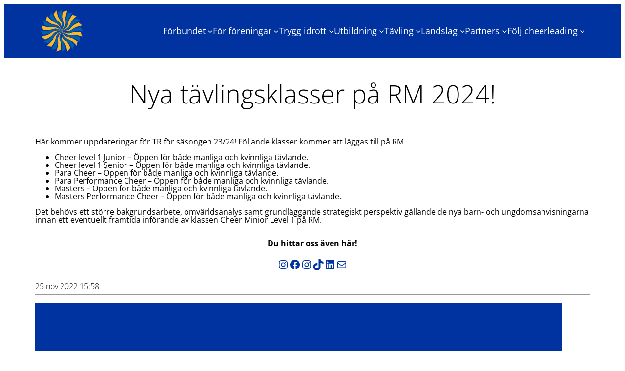

--- FILE ---
content_type: text/html; charset=UTF-8
request_url: https://cheerleading.se/alla-nyheter/nya-tavlingsklasser-pa-rm-2024/
body_size: 22635
content:
<!DOCTYPE html>
<html lang="sv-SE">
<head>
	<meta charset="UTF-8" />
	<meta name="viewport" content="width=device-width, initial-scale=1" />
<meta name='robots' content='index, follow, max-image-preview:large, max-snippet:-1, max-video-preview:-1' />

	<!-- This site is optimized with the Yoast SEO plugin v26.8 - https://yoast.com/product/yoast-seo-wordpress/ -->
	<link rel="canonical" href="https://cheerleading.se/alla-nyheter/nya-tavlingsklasser-pa-rm-2024/" />
	<meta property="og:locale" content="sv_SE" />
	<meta property="og:type" content="article" />
	<meta property="og:title" content="Nya tävlingsklasser på RM 2024! - Svenska Cheerleadingförbundet" />
	<meta property="og:description" content="Här kommer uppdateringar för TR för säsongen 23/24! Följande klasser kommer att läggas till på RM. Det behövs ett större bakgrundsarbete, omvärldsanalys samt grundläggande strategiskt perspektiv gällande de nya barn- och ungdomsanvisningarna innan ett eventuellt framtida införande av klassen Cheer Minior Level 1 på RM." />
	<meta property="og:url" content="https://cheerleading.se/alla-nyheter/nya-tavlingsklasser-pa-rm-2024/" />
	<meta property="og:site_name" content="Svenska Cheerleadingförbundet" />
	<meta property="article:publisher" content="https://www.facebook.com/svenskcheerleading/" />
	<meta property="article:published_time" content="2022-11-25T13:58:33+00:00" />
	<meta property="article:modified_time" content="2023-10-05T11:24:31+00:00" />
	<meta property="og:image" content="https://cheerleading.se/wp-content/uploads/TK-INFORMERARF-Instagram-inlagg-fyrkantigt.png" />
	<meta property="og:image:width" content="1080" />
	<meta property="og:image:height" content="1080" />
	<meta property="og:image:type" content="image/png" />
	<meta name="author" content="Josephine Kalmlund" />
	<meta name="twitter:card" content="summary_large_image" />
	<script type="application/ld+json" class="yoast-schema-graph">{"@context":"https://schema.org","@graph":[{"@type":"Article","@id":"https://cheerleading.se/alla-nyheter/nya-tavlingsklasser-pa-rm-2024/#article","isPartOf":{"@id":"https://cheerleading.se/alla-nyheter/nya-tavlingsklasser-pa-rm-2024/"},"author":{"name":"Josephine Kalmlund","@id":"https://cheerleading.se/#/schema/person/721526844c8ef2ed71e7ab817e7bbdfa"},"headline":"Nya tävlingsklasser på RM 2024!","datePublished":"2022-11-25T13:58:33+00:00","dateModified":"2023-10-05T11:24:31+00:00","mainEntityOfPage":{"@id":"https://cheerleading.se/alla-nyheter/nya-tavlingsklasser-pa-rm-2024/"},"wordCount":142,"publisher":{"@id":"https://cheerleading.se/#organization"},"image":{"@id":"https://cheerleading.se/alla-nyheter/nya-tavlingsklasser-pa-rm-2024/#primaryimage"},"thumbnailUrl":"https://cheerleading.se/wp-content/uploads/TK-INFORMERARF-Instagram-inlagg-fyrkantigt.png","articleSection":["Nyheter"],"inLanguage":"sv-SE"},{"@type":"WebPage","@id":"https://cheerleading.se/alla-nyheter/nya-tavlingsklasser-pa-rm-2024/","url":"https://cheerleading.se/alla-nyheter/nya-tavlingsklasser-pa-rm-2024/","name":"Nya tävlingsklasser på RM 2024! - Svenska Cheerleadingförbundet","isPartOf":{"@id":"https://cheerleading.se/#website"},"primaryImageOfPage":{"@id":"https://cheerleading.se/alla-nyheter/nya-tavlingsklasser-pa-rm-2024/#primaryimage"},"image":{"@id":"https://cheerleading.se/alla-nyheter/nya-tavlingsklasser-pa-rm-2024/#primaryimage"},"thumbnailUrl":"https://cheerleading.se/wp-content/uploads/TK-INFORMERARF-Instagram-inlagg-fyrkantigt.png","datePublished":"2022-11-25T13:58:33+00:00","dateModified":"2023-10-05T11:24:31+00:00","breadcrumb":{"@id":"https://cheerleading.se/alla-nyheter/nya-tavlingsklasser-pa-rm-2024/#breadcrumb"},"inLanguage":"sv-SE","potentialAction":[{"@type":"ReadAction","target":["https://cheerleading.se/alla-nyheter/nya-tavlingsklasser-pa-rm-2024/"]}]},{"@type":"ImageObject","inLanguage":"sv-SE","@id":"https://cheerleading.se/alla-nyheter/nya-tavlingsklasser-pa-rm-2024/#primaryimage","url":"https://cheerleading.se/wp-content/uploads/TK-INFORMERARF-Instagram-inlagg-fyrkantigt.png","contentUrl":"https://cheerleading.se/wp-content/uploads/TK-INFORMERARF-Instagram-inlagg-fyrkantigt.png","width":1080,"height":1080},{"@type":"BreadcrumbList","@id":"https://cheerleading.se/alla-nyheter/nya-tavlingsklasser-pa-rm-2024/#breadcrumb","itemListElement":[{"@type":"ListItem","position":1,"name":"Home","item":"https://cheerleading.se/"},{"@type":"ListItem","position":2,"name":"Nyheter","item":"https://cheerleading.se/hem/nyheter/"},{"@type":"ListItem","position":3,"name":"Nya tävlingsklasser på RM 2024!"}]},{"@type":"WebSite","@id":"https://cheerleading.se/#website","url":"https://cheerleading.se/","name":"Svenska Cheerleadingförbundet","description":"","publisher":{"@id":"https://cheerleading.se/#organization"},"potentialAction":[{"@type":"SearchAction","target":{"@type":"EntryPoint","urlTemplate":"https://cheerleading.se/?s={search_term_string}"},"query-input":{"@type":"PropertyValueSpecification","valueRequired":true,"valueName":"search_term_string"}}],"inLanguage":"sv-SE"},{"@type":"Organization","@id":"https://cheerleading.se/#organization","name":"Svenska Cheerleadingförbundet","url":"https://cheerleading.se/","logo":{"@type":"ImageObject","inLanguage":"sv-SE","@id":"https://cheerleading.se/#/schema/logo/image/","url":"https://cheerleading.se/wp-content/uploads/2022/07/scf-logo.png","contentUrl":"https://cheerleading.se/wp-content/uploads/2022/07/scf-logo.png","width":596,"height":596,"caption":"Svenska Cheerleadingförbundet"},"image":{"@id":"https://cheerleading.se/#/schema/logo/image/"},"sameAs":["https://www.facebook.com/svenskcheerleading/","https://se.linkedin.com/company/svenska-cheerleadingfrbundet"]},{"@type":"Person","@id":"https://cheerleading.se/#/schema/person/721526844c8ef2ed71e7ab817e7bbdfa","name":"Josephine Kalmlund","url":"https://cheerleading.se/author/josephine-kalmlundcheerleading-se/"}]}</script>
	<!-- / Yoast SEO plugin. -->


<title>Nya tävlingsklasser på RM 2024! - Svenska Cheerleadingförbundet</title>
<link rel='dns-prefetch' href='//www.googletagmanager.com' />
<link rel="alternate" type="application/rss+xml" title="Svenska Cheerleadingförbundet &raquo; Webbflöde" href="https://cheerleading.se/feed/" />
<link rel="alternate" type="application/rss+xml" title="Svenska Cheerleadingförbundet &raquo; Kommentarsflöde" href="https://cheerleading.se/comments/feed/" />
<link rel="alternate" title="oEmbed (JSON)" type="application/json+oembed" href="https://cheerleading.se/wp-json/oembed/1.0/embed?url=https%3A%2F%2Fcheerleading.se%2Falla-nyheter%2Fnya-tavlingsklasser-pa-rm-2024%2F" />
<link rel="alternate" title="oEmbed (XML)" type="text/xml+oembed" href="https://cheerleading.se/wp-json/oembed/1.0/embed?url=https%3A%2F%2Fcheerleading.se%2Falla-nyheter%2Fnya-tavlingsklasser-pa-rm-2024%2F&#038;format=xml" />
<style id='wp-img-auto-sizes-contain-inline-css'>
img:is([sizes=auto i],[sizes^="auto," i]){contain-intrinsic-size:3000px 1500px}
/*# sourceURL=wp-img-auto-sizes-contain-inline-css */
</style>
<style id='wp-block-site-logo-inline-css'>
.wp-block-site-logo{box-sizing:border-box;line-height:0}.wp-block-site-logo a{display:inline-block;line-height:0}.wp-block-site-logo.is-default-size img{height:auto;width:120px}.wp-block-site-logo img{height:auto;max-width:100%}.wp-block-site-logo a,.wp-block-site-logo img{border-radius:inherit}.wp-block-site-logo.aligncenter{margin-left:auto;margin-right:auto;text-align:center}:root :where(.wp-block-site-logo.is-style-rounded){border-radius:9999px}
/*# sourceURL=https://cheerleading.se/wp-includes/blocks/site-logo/style.min.css */
</style>
<style id='wp-block-page-list-inline-css'>
.wp-block-navigation .wp-block-page-list{align-items:var(--navigation-layout-align,initial);background-color:inherit;display:flex;flex-direction:var(--navigation-layout-direction,initial);flex-wrap:var(--navigation-layout-wrap,wrap);justify-content:var(--navigation-layout-justify,initial)}.wp-block-navigation .wp-block-navigation-item{background-color:inherit}.wp-block-page-list{box-sizing:border-box}
/*# sourceURL=https://cheerleading.se/wp-includes/blocks/page-list/style.min.css */
</style>
<style id='wp-block-navigation-inline-css'>
.wp-block-navigation{position:relative}.wp-block-navigation ul{margin-bottom:0;margin-left:0;margin-top:0;padding-left:0}.wp-block-navigation ul,.wp-block-navigation ul li{list-style:none;padding:0}.wp-block-navigation .wp-block-navigation-item{align-items:center;background-color:inherit;display:flex;position:relative}.wp-block-navigation .wp-block-navigation-item .wp-block-navigation__submenu-container:empty{display:none}.wp-block-navigation .wp-block-navigation-item__content{display:block;z-index:1}.wp-block-navigation .wp-block-navigation-item__content.wp-block-navigation-item__content{color:inherit}.wp-block-navigation.has-text-decoration-underline .wp-block-navigation-item__content,.wp-block-navigation.has-text-decoration-underline .wp-block-navigation-item__content:active,.wp-block-navigation.has-text-decoration-underline .wp-block-navigation-item__content:focus{text-decoration:underline}.wp-block-navigation.has-text-decoration-line-through .wp-block-navigation-item__content,.wp-block-navigation.has-text-decoration-line-through .wp-block-navigation-item__content:active,.wp-block-navigation.has-text-decoration-line-through .wp-block-navigation-item__content:focus{text-decoration:line-through}.wp-block-navigation :where(a),.wp-block-navigation :where(a:active),.wp-block-navigation :where(a:focus){text-decoration:none}.wp-block-navigation .wp-block-navigation__submenu-icon{align-self:center;background-color:inherit;border:none;color:currentColor;display:inline-block;font-size:inherit;height:.6em;line-height:0;margin-left:.25em;padding:0;width:.6em}.wp-block-navigation .wp-block-navigation__submenu-icon svg{display:inline-block;stroke:currentColor;height:inherit;margin-top:.075em;width:inherit}.wp-block-navigation{--navigation-layout-justification-setting:flex-start;--navigation-layout-direction:row;--navigation-layout-wrap:wrap;--navigation-layout-justify:flex-start;--navigation-layout-align:center}.wp-block-navigation.is-vertical{--navigation-layout-direction:column;--navigation-layout-justify:initial;--navigation-layout-align:flex-start}.wp-block-navigation.no-wrap{--navigation-layout-wrap:nowrap}.wp-block-navigation.items-justified-center{--navigation-layout-justification-setting:center;--navigation-layout-justify:center}.wp-block-navigation.items-justified-center.is-vertical{--navigation-layout-align:center}.wp-block-navigation.items-justified-right{--navigation-layout-justification-setting:flex-end;--navigation-layout-justify:flex-end}.wp-block-navigation.items-justified-right.is-vertical{--navigation-layout-align:flex-end}.wp-block-navigation.items-justified-space-between{--navigation-layout-justification-setting:space-between;--navigation-layout-justify:space-between}.wp-block-navigation .has-child .wp-block-navigation__submenu-container{align-items:normal;background-color:inherit;color:inherit;display:flex;flex-direction:column;opacity:0;position:absolute;z-index:2}@media not (prefers-reduced-motion){.wp-block-navigation .has-child .wp-block-navigation__submenu-container{transition:opacity .1s linear}}.wp-block-navigation .has-child .wp-block-navigation__submenu-container{height:0;overflow:hidden;visibility:hidden;width:0}.wp-block-navigation .has-child .wp-block-navigation__submenu-container>.wp-block-navigation-item>.wp-block-navigation-item__content{display:flex;flex-grow:1;padding:.5em 1em}.wp-block-navigation .has-child .wp-block-navigation__submenu-container>.wp-block-navigation-item>.wp-block-navigation-item__content .wp-block-navigation__submenu-icon{margin-left:auto;margin-right:0}.wp-block-navigation .has-child .wp-block-navigation__submenu-container .wp-block-navigation-item__content{margin:0}.wp-block-navigation .has-child .wp-block-navigation__submenu-container{left:-1px;top:100%}@media (min-width:782px){.wp-block-navigation .has-child .wp-block-navigation__submenu-container .wp-block-navigation__submenu-container{left:100%;top:-1px}.wp-block-navigation .has-child .wp-block-navigation__submenu-container .wp-block-navigation__submenu-container:before{background:#0000;content:"";display:block;height:100%;position:absolute;right:100%;width:.5em}.wp-block-navigation .has-child .wp-block-navigation__submenu-container .wp-block-navigation__submenu-icon{margin-right:.25em}.wp-block-navigation .has-child .wp-block-navigation__submenu-container .wp-block-navigation__submenu-icon svg{transform:rotate(-90deg)}}.wp-block-navigation .has-child .wp-block-navigation-submenu__toggle[aria-expanded=true]~.wp-block-navigation__submenu-container,.wp-block-navigation .has-child:not(.open-on-click):hover>.wp-block-navigation__submenu-container,.wp-block-navigation .has-child:not(.open-on-click):not(.open-on-hover-click):focus-within>.wp-block-navigation__submenu-container{height:auto;min-width:200px;opacity:1;overflow:visible;visibility:visible;width:auto}.wp-block-navigation.has-background .has-child .wp-block-navigation__submenu-container{left:0;top:100%}@media (min-width:782px){.wp-block-navigation.has-background .has-child .wp-block-navigation__submenu-container .wp-block-navigation__submenu-container{left:100%;top:0}}.wp-block-navigation-submenu{display:flex;position:relative}.wp-block-navigation-submenu .wp-block-navigation__submenu-icon svg{stroke:currentColor}button.wp-block-navigation-item__content{background-color:initial;border:none;color:currentColor;font-family:inherit;font-size:inherit;font-style:inherit;font-weight:inherit;letter-spacing:inherit;line-height:inherit;text-align:left;text-transform:inherit}.wp-block-navigation-submenu__toggle{cursor:pointer}.wp-block-navigation-submenu__toggle[aria-expanded=true]+.wp-block-navigation__submenu-icon>svg,.wp-block-navigation-submenu__toggle[aria-expanded=true]>svg{transform:rotate(180deg)}.wp-block-navigation-item.open-on-click .wp-block-navigation-submenu__toggle{padding-left:0;padding-right:.85em}.wp-block-navigation-item.open-on-click .wp-block-navigation-submenu__toggle+.wp-block-navigation__submenu-icon{margin-left:-.6em;pointer-events:none}.wp-block-navigation-item.open-on-click button.wp-block-navigation-item__content:not(.wp-block-navigation-submenu__toggle){padding:0}.wp-block-navigation .wp-block-page-list,.wp-block-navigation__container,.wp-block-navigation__responsive-close,.wp-block-navigation__responsive-container,.wp-block-navigation__responsive-container-content,.wp-block-navigation__responsive-dialog{gap:inherit}:where(.wp-block-navigation.has-background .wp-block-navigation-item a:not(.wp-element-button)),:where(.wp-block-navigation.has-background .wp-block-navigation-submenu a:not(.wp-element-button)){padding:.5em 1em}:where(.wp-block-navigation .wp-block-navigation__submenu-container .wp-block-navigation-item a:not(.wp-element-button)),:where(.wp-block-navigation .wp-block-navigation__submenu-container .wp-block-navigation-submenu a:not(.wp-element-button)),:where(.wp-block-navigation .wp-block-navigation__submenu-container .wp-block-navigation-submenu button.wp-block-navigation-item__content),:where(.wp-block-navigation .wp-block-navigation__submenu-container .wp-block-pages-list__item button.wp-block-navigation-item__content){padding:.5em 1em}.wp-block-navigation.items-justified-right .wp-block-navigation__container .has-child .wp-block-navigation__submenu-container,.wp-block-navigation.items-justified-right .wp-block-page-list>.has-child .wp-block-navigation__submenu-container,.wp-block-navigation.items-justified-space-between .wp-block-page-list>.has-child:last-child .wp-block-navigation__submenu-container,.wp-block-navigation.items-justified-space-between>.wp-block-navigation__container>.has-child:last-child .wp-block-navigation__submenu-container{left:auto;right:0}.wp-block-navigation.items-justified-right .wp-block-navigation__container .has-child .wp-block-navigation__submenu-container .wp-block-navigation__submenu-container,.wp-block-navigation.items-justified-right .wp-block-page-list>.has-child .wp-block-navigation__submenu-container .wp-block-navigation__submenu-container,.wp-block-navigation.items-justified-space-between .wp-block-page-list>.has-child:last-child .wp-block-navigation__submenu-container .wp-block-navigation__submenu-container,.wp-block-navigation.items-justified-space-between>.wp-block-navigation__container>.has-child:last-child .wp-block-navigation__submenu-container .wp-block-navigation__submenu-container{left:-1px;right:-1px}@media (min-width:782px){.wp-block-navigation.items-justified-right .wp-block-navigation__container .has-child .wp-block-navigation__submenu-container .wp-block-navigation__submenu-container,.wp-block-navigation.items-justified-right .wp-block-page-list>.has-child .wp-block-navigation__submenu-container .wp-block-navigation__submenu-container,.wp-block-navigation.items-justified-space-between .wp-block-page-list>.has-child:last-child .wp-block-navigation__submenu-container .wp-block-navigation__submenu-container,.wp-block-navigation.items-justified-space-between>.wp-block-navigation__container>.has-child:last-child .wp-block-navigation__submenu-container .wp-block-navigation__submenu-container{left:auto;right:100%}}.wp-block-navigation:not(.has-background) .wp-block-navigation__submenu-container{background-color:#fff;border:1px solid #00000026}.wp-block-navigation.has-background .wp-block-navigation__submenu-container{background-color:inherit}.wp-block-navigation:not(.has-text-color) .wp-block-navigation__submenu-container{color:#000}.wp-block-navigation__container{align-items:var(--navigation-layout-align,initial);display:flex;flex-direction:var(--navigation-layout-direction,initial);flex-wrap:var(--navigation-layout-wrap,wrap);justify-content:var(--navigation-layout-justify,initial);list-style:none;margin:0;padding-left:0}.wp-block-navigation__container .is-responsive{display:none}.wp-block-navigation__container:only-child,.wp-block-page-list:only-child{flex-grow:1}@keyframes overlay-menu__fade-in-animation{0%{opacity:0;transform:translateY(.5em)}to{opacity:1;transform:translateY(0)}}.wp-block-navigation__responsive-container{bottom:0;display:none;left:0;position:fixed;right:0;top:0}.wp-block-navigation__responsive-container :where(.wp-block-navigation-item a){color:inherit}.wp-block-navigation__responsive-container .wp-block-navigation__responsive-container-content{align-items:var(--navigation-layout-align,initial);display:flex;flex-direction:var(--navigation-layout-direction,initial);flex-wrap:var(--navigation-layout-wrap,wrap);justify-content:var(--navigation-layout-justify,initial)}.wp-block-navigation__responsive-container:not(.is-menu-open.is-menu-open){background-color:inherit!important;color:inherit!important}.wp-block-navigation__responsive-container.is-menu-open{background-color:inherit;display:flex;flex-direction:column}@media not (prefers-reduced-motion){.wp-block-navigation__responsive-container.is-menu-open{animation:overlay-menu__fade-in-animation .1s ease-out;animation-fill-mode:forwards}}.wp-block-navigation__responsive-container.is-menu-open{overflow:auto;padding:clamp(1rem,var(--wp--style--root--padding-top),20rem) clamp(1rem,var(--wp--style--root--padding-right),20rem) clamp(1rem,var(--wp--style--root--padding-bottom),20rem) clamp(1rem,var(--wp--style--root--padding-left),20rem);z-index:100000}.wp-block-navigation__responsive-container.is-menu-open .wp-block-navigation__responsive-container-content{align-items:var(--navigation-layout-justification-setting,inherit);display:flex;flex-direction:column;flex-wrap:nowrap;overflow:visible;padding-top:calc(2rem + 24px)}.wp-block-navigation__responsive-container.is-menu-open .wp-block-navigation__responsive-container-content,.wp-block-navigation__responsive-container.is-menu-open .wp-block-navigation__responsive-container-content .wp-block-navigation__container,.wp-block-navigation__responsive-container.is-menu-open .wp-block-navigation__responsive-container-content .wp-block-page-list{justify-content:flex-start}.wp-block-navigation__responsive-container.is-menu-open .wp-block-navigation__responsive-container-content .wp-block-navigation__submenu-icon{display:none}.wp-block-navigation__responsive-container.is-menu-open .wp-block-navigation__responsive-container-content .has-child .wp-block-navigation__submenu-container{border:none;height:auto;min-width:200px;opacity:1;overflow:initial;padding-left:2rem;padding-right:2rem;position:static;visibility:visible;width:auto}.wp-block-navigation__responsive-container.is-menu-open .wp-block-navigation__responsive-container-content .wp-block-navigation__container,.wp-block-navigation__responsive-container.is-menu-open .wp-block-navigation__responsive-container-content .wp-block-navigation__submenu-container{gap:inherit}.wp-block-navigation__responsive-container.is-menu-open .wp-block-navigation__responsive-container-content .wp-block-navigation__submenu-container{padding-top:var(--wp--style--block-gap,2em)}.wp-block-navigation__responsive-container.is-menu-open .wp-block-navigation__responsive-container-content .wp-block-navigation-item__content{padding:0}.wp-block-navigation__responsive-container.is-menu-open .wp-block-navigation__responsive-container-content .wp-block-navigation-item,.wp-block-navigation__responsive-container.is-menu-open .wp-block-navigation__responsive-container-content .wp-block-navigation__container,.wp-block-navigation__responsive-container.is-menu-open .wp-block-navigation__responsive-container-content .wp-block-page-list{align-items:var(--navigation-layout-justification-setting,initial);display:flex;flex-direction:column}.wp-block-navigation__responsive-container.is-menu-open .wp-block-navigation-item,.wp-block-navigation__responsive-container.is-menu-open .wp-block-navigation-item .wp-block-navigation__submenu-container,.wp-block-navigation__responsive-container.is-menu-open .wp-block-navigation__container,.wp-block-navigation__responsive-container.is-menu-open .wp-block-page-list{background:#0000!important;color:inherit!important}.wp-block-navigation__responsive-container.is-menu-open .wp-block-navigation__submenu-container.wp-block-navigation__submenu-container.wp-block-navigation__submenu-container.wp-block-navigation__submenu-container{left:auto;right:auto}@media (min-width:600px){.wp-block-navigation__responsive-container:not(.hidden-by-default):not(.is-menu-open){background-color:inherit;display:block;position:relative;width:100%;z-index:auto}.wp-block-navigation__responsive-container:not(.hidden-by-default):not(.is-menu-open) .wp-block-navigation__responsive-container-close{display:none}.wp-block-navigation__responsive-container.is-menu-open .wp-block-navigation__submenu-container.wp-block-navigation__submenu-container.wp-block-navigation__submenu-container.wp-block-navigation__submenu-container{left:0}}.wp-block-navigation:not(.has-background) .wp-block-navigation__responsive-container.is-menu-open{background-color:#fff}.wp-block-navigation:not(.has-text-color) .wp-block-navigation__responsive-container.is-menu-open{color:#000}.wp-block-navigation__toggle_button_label{font-size:1rem;font-weight:700}.wp-block-navigation__responsive-container-close,.wp-block-navigation__responsive-container-open{background:#0000;border:none;color:currentColor;cursor:pointer;margin:0;padding:0;text-transform:inherit;vertical-align:middle}.wp-block-navigation__responsive-container-close svg,.wp-block-navigation__responsive-container-open svg{fill:currentColor;display:block;height:24px;pointer-events:none;width:24px}.wp-block-navigation__responsive-container-open{display:flex}.wp-block-navigation__responsive-container-open.wp-block-navigation__responsive-container-open.wp-block-navigation__responsive-container-open{font-family:inherit;font-size:inherit;font-weight:inherit}@media (min-width:600px){.wp-block-navigation__responsive-container-open:not(.always-shown){display:none}}.wp-block-navigation__responsive-container-close{position:absolute;right:0;top:0;z-index:2}.wp-block-navigation__responsive-container-close.wp-block-navigation__responsive-container-close.wp-block-navigation__responsive-container-close{font-family:inherit;font-size:inherit;font-weight:inherit}.wp-block-navigation__responsive-close{width:100%}.has-modal-open .wp-block-navigation__responsive-close{margin-left:auto;margin-right:auto;max-width:var(--wp--style--global--wide-size,100%)}.wp-block-navigation__responsive-close:focus{outline:none}.is-menu-open .wp-block-navigation__responsive-close,.is-menu-open .wp-block-navigation__responsive-container-content,.is-menu-open .wp-block-navigation__responsive-dialog{box-sizing:border-box}.wp-block-navigation__responsive-dialog{position:relative}.has-modal-open .admin-bar .is-menu-open .wp-block-navigation__responsive-dialog{margin-top:46px}@media (min-width:782px){.has-modal-open .admin-bar .is-menu-open .wp-block-navigation__responsive-dialog{margin-top:32px}}html.has-modal-open{overflow:hidden}
/*# sourceURL=https://cheerleading.se/wp-includes/blocks/navigation/style.min.css */
</style>
<style id='wp-block-group-inline-css'>
.wp-block-group{box-sizing:border-box}:where(.wp-block-group.wp-block-group-is-layout-constrained){position:relative}
/*# sourceURL=https://cheerleading.se/wp-includes/blocks/group/style.min.css */
</style>
<style id='wp-block-group-theme-inline-css'>
:where(.wp-block-group.has-background){padding:1.25em 2.375em}
/*# sourceURL=https://cheerleading.se/wp-includes/blocks/group/theme.min.css */
</style>
<style id='wp-block-template-part-theme-inline-css'>
:root :where(.wp-block-template-part.has-background){margin-bottom:0;margin-top:0;padding:1.25em 2.375em}
/*# sourceURL=https://cheerleading.se/wp-includes/blocks/template-part/theme.min.css */
</style>
<style id='wp-block-post-title-inline-css'>
.wp-block-post-title{box-sizing:border-box;word-break:break-word}.wp-block-post-title :where(a){display:inline-block;font-family:inherit;font-size:inherit;font-style:inherit;font-weight:inherit;letter-spacing:inherit;line-height:inherit;text-decoration:inherit}
/*# sourceURL=https://cheerleading.se/wp-includes/blocks/post-title/style.min.css */
</style>
<style id='wp-block-paragraph-inline-css'>
.is-small-text{font-size:.875em}.is-regular-text{font-size:1em}.is-large-text{font-size:2.25em}.is-larger-text{font-size:3em}.has-drop-cap:not(:focus):first-letter{float:left;font-size:8.4em;font-style:normal;font-weight:100;line-height:.68;margin:.05em .1em 0 0;text-transform:uppercase}body.rtl .has-drop-cap:not(:focus):first-letter{float:none;margin-left:.1em}p.has-drop-cap.has-background{overflow:hidden}:root :where(p.has-background){padding:1.25em 2.375em}:where(p.has-text-color:not(.has-link-color)) a{color:inherit}p.has-text-align-left[style*="writing-mode:vertical-lr"],p.has-text-align-right[style*="writing-mode:vertical-rl"]{rotate:180deg}
/*# sourceURL=https://cheerleading.se/wp-includes/blocks/paragraph/style.min.css */
</style>
<style id='wp-block-list-inline-css'>
ol,ul{box-sizing:border-box}:root :where(.wp-block-list.has-background){padding:1.25em 2.375em}
/*# sourceURL=https://cheerleading.se/wp-includes/blocks/list/style.min.css */
</style>
<style id='wp-block-post-content-inline-css'>
.wp-block-post-content{display:flow-root}
/*# sourceURL=https://cheerleading.se/wp-includes/blocks/post-content/style.min.css */
</style>
<style id='wp-block-social-links-inline-css'>
.wp-block-social-links{background:none;box-sizing:border-box;margin-left:0;padding-left:0;padding-right:0;text-indent:0}.wp-block-social-links .wp-social-link a,.wp-block-social-links .wp-social-link a:hover{border-bottom:0;box-shadow:none;text-decoration:none}.wp-block-social-links .wp-social-link svg{height:1em;width:1em}.wp-block-social-links .wp-social-link span:not(.screen-reader-text){font-size:.65em;margin-left:.5em;margin-right:.5em}.wp-block-social-links.has-small-icon-size{font-size:16px}.wp-block-social-links,.wp-block-social-links.has-normal-icon-size{font-size:24px}.wp-block-social-links.has-large-icon-size{font-size:36px}.wp-block-social-links.has-huge-icon-size{font-size:48px}.wp-block-social-links.aligncenter{display:flex;justify-content:center}.wp-block-social-links.alignright{justify-content:flex-end}.wp-block-social-link{border-radius:9999px;display:block}@media not (prefers-reduced-motion){.wp-block-social-link{transition:transform .1s ease}}.wp-block-social-link{height:auto}.wp-block-social-link a{align-items:center;display:flex;line-height:0}.wp-block-social-link:hover{transform:scale(1.1)}.wp-block-social-links .wp-block-social-link.wp-social-link{display:inline-block;margin:0;padding:0}.wp-block-social-links .wp-block-social-link.wp-social-link .wp-block-social-link-anchor,.wp-block-social-links .wp-block-social-link.wp-social-link .wp-block-social-link-anchor svg,.wp-block-social-links .wp-block-social-link.wp-social-link .wp-block-social-link-anchor:active,.wp-block-social-links .wp-block-social-link.wp-social-link .wp-block-social-link-anchor:hover,.wp-block-social-links .wp-block-social-link.wp-social-link .wp-block-social-link-anchor:visited{color:currentColor;fill:currentColor}:where(.wp-block-social-links:not(.is-style-logos-only)) .wp-social-link{background-color:#f0f0f0;color:#444}:where(.wp-block-social-links:not(.is-style-logos-only)) .wp-social-link-amazon{background-color:#f90;color:#fff}:where(.wp-block-social-links:not(.is-style-logos-only)) .wp-social-link-bandcamp{background-color:#1ea0c3;color:#fff}:where(.wp-block-social-links:not(.is-style-logos-only)) .wp-social-link-behance{background-color:#0757fe;color:#fff}:where(.wp-block-social-links:not(.is-style-logos-only)) .wp-social-link-bluesky{background-color:#0a7aff;color:#fff}:where(.wp-block-social-links:not(.is-style-logos-only)) .wp-social-link-codepen{background-color:#1e1f26;color:#fff}:where(.wp-block-social-links:not(.is-style-logos-only)) .wp-social-link-deviantart{background-color:#02e49b;color:#fff}:where(.wp-block-social-links:not(.is-style-logos-only)) .wp-social-link-discord{background-color:#5865f2;color:#fff}:where(.wp-block-social-links:not(.is-style-logos-only)) .wp-social-link-dribbble{background-color:#e94c89;color:#fff}:where(.wp-block-social-links:not(.is-style-logos-only)) .wp-social-link-dropbox{background-color:#4280ff;color:#fff}:where(.wp-block-social-links:not(.is-style-logos-only)) .wp-social-link-etsy{background-color:#f45800;color:#fff}:where(.wp-block-social-links:not(.is-style-logos-only)) .wp-social-link-facebook{background-color:#0866ff;color:#fff}:where(.wp-block-social-links:not(.is-style-logos-only)) .wp-social-link-fivehundredpx{background-color:#000;color:#fff}:where(.wp-block-social-links:not(.is-style-logos-only)) .wp-social-link-flickr{background-color:#0461dd;color:#fff}:where(.wp-block-social-links:not(.is-style-logos-only)) .wp-social-link-foursquare{background-color:#e65678;color:#fff}:where(.wp-block-social-links:not(.is-style-logos-only)) .wp-social-link-github{background-color:#24292d;color:#fff}:where(.wp-block-social-links:not(.is-style-logos-only)) .wp-social-link-goodreads{background-color:#eceadd;color:#382110}:where(.wp-block-social-links:not(.is-style-logos-only)) .wp-social-link-google{background-color:#ea4434;color:#fff}:where(.wp-block-social-links:not(.is-style-logos-only)) .wp-social-link-gravatar{background-color:#1d4fc4;color:#fff}:where(.wp-block-social-links:not(.is-style-logos-only)) .wp-social-link-instagram{background-color:#f00075;color:#fff}:where(.wp-block-social-links:not(.is-style-logos-only)) .wp-social-link-lastfm{background-color:#e21b24;color:#fff}:where(.wp-block-social-links:not(.is-style-logos-only)) .wp-social-link-linkedin{background-color:#0d66c2;color:#fff}:where(.wp-block-social-links:not(.is-style-logos-only)) .wp-social-link-mastodon{background-color:#3288d4;color:#fff}:where(.wp-block-social-links:not(.is-style-logos-only)) .wp-social-link-medium{background-color:#000;color:#fff}:where(.wp-block-social-links:not(.is-style-logos-only)) .wp-social-link-meetup{background-color:#f6405f;color:#fff}:where(.wp-block-social-links:not(.is-style-logos-only)) .wp-social-link-patreon{background-color:#000;color:#fff}:where(.wp-block-social-links:not(.is-style-logos-only)) .wp-social-link-pinterest{background-color:#e60122;color:#fff}:where(.wp-block-social-links:not(.is-style-logos-only)) .wp-social-link-pocket{background-color:#ef4155;color:#fff}:where(.wp-block-social-links:not(.is-style-logos-only)) .wp-social-link-reddit{background-color:#ff4500;color:#fff}:where(.wp-block-social-links:not(.is-style-logos-only)) .wp-social-link-skype{background-color:#0478d7;color:#fff}:where(.wp-block-social-links:not(.is-style-logos-only)) .wp-social-link-snapchat{background-color:#fefc00;color:#fff;stroke:#000}:where(.wp-block-social-links:not(.is-style-logos-only)) .wp-social-link-soundcloud{background-color:#ff5600;color:#fff}:where(.wp-block-social-links:not(.is-style-logos-only)) .wp-social-link-spotify{background-color:#1bd760;color:#fff}:where(.wp-block-social-links:not(.is-style-logos-only)) .wp-social-link-telegram{background-color:#2aabee;color:#fff}:where(.wp-block-social-links:not(.is-style-logos-only)) .wp-social-link-threads{background-color:#000;color:#fff}:where(.wp-block-social-links:not(.is-style-logos-only)) .wp-social-link-tiktok{background-color:#000;color:#fff}:where(.wp-block-social-links:not(.is-style-logos-only)) .wp-social-link-tumblr{background-color:#011835;color:#fff}:where(.wp-block-social-links:not(.is-style-logos-only)) .wp-social-link-twitch{background-color:#6440a4;color:#fff}:where(.wp-block-social-links:not(.is-style-logos-only)) .wp-social-link-twitter{background-color:#1da1f2;color:#fff}:where(.wp-block-social-links:not(.is-style-logos-only)) .wp-social-link-vimeo{background-color:#1eb7ea;color:#fff}:where(.wp-block-social-links:not(.is-style-logos-only)) .wp-social-link-vk{background-color:#4680c2;color:#fff}:where(.wp-block-social-links:not(.is-style-logos-only)) .wp-social-link-wordpress{background-color:#3499cd;color:#fff}:where(.wp-block-social-links:not(.is-style-logos-only)) .wp-social-link-whatsapp{background-color:#25d366;color:#fff}:where(.wp-block-social-links:not(.is-style-logos-only)) .wp-social-link-x{background-color:#000;color:#fff}:where(.wp-block-social-links:not(.is-style-logos-only)) .wp-social-link-yelp{background-color:#d32422;color:#fff}:where(.wp-block-social-links:not(.is-style-logos-only)) .wp-social-link-youtube{background-color:red;color:#fff}:where(.wp-block-social-links.is-style-logos-only) .wp-social-link{background:none}:where(.wp-block-social-links.is-style-logos-only) .wp-social-link svg{height:1.25em;width:1.25em}:where(.wp-block-social-links.is-style-logos-only) .wp-social-link-amazon{color:#f90}:where(.wp-block-social-links.is-style-logos-only) .wp-social-link-bandcamp{color:#1ea0c3}:where(.wp-block-social-links.is-style-logos-only) .wp-social-link-behance{color:#0757fe}:where(.wp-block-social-links.is-style-logos-only) .wp-social-link-bluesky{color:#0a7aff}:where(.wp-block-social-links.is-style-logos-only) .wp-social-link-codepen{color:#1e1f26}:where(.wp-block-social-links.is-style-logos-only) .wp-social-link-deviantart{color:#02e49b}:where(.wp-block-social-links.is-style-logos-only) .wp-social-link-discord{color:#5865f2}:where(.wp-block-social-links.is-style-logos-only) .wp-social-link-dribbble{color:#e94c89}:where(.wp-block-social-links.is-style-logos-only) .wp-social-link-dropbox{color:#4280ff}:where(.wp-block-social-links.is-style-logos-only) .wp-social-link-etsy{color:#f45800}:where(.wp-block-social-links.is-style-logos-only) .wp-social-link-facebook{color:#0866ff}:where(.wp-block-social-links.is-style-logos-only) .wp-social-link-fivehundredpx{color:#000}:where(.wp-block-social-links.is-style-logos-only) .wp-social-link-flickr{color:#0461dd}:where(.wp-block-social-links.is-style-logos-only) .wp-social-link-foursquare{color:#e65678}:where(.wp-block-social-links.is-style-logos-only) .wp-social-link-github{color:#24292d}:where(.wp-block-social-links.is-style-logos-only) .wp-social-link-goodreads{color:#382110}:where(.wp-block-social-links.is-style-logos-only) .wp-social-link-google{color:#ea4434}:where(.wp-block-social-links.is-style-logos-only) .wp-social-link-gravatar{color:#1d4fc4}:where(.wp-block-social-links.is-style-logos-only) .wp-social-link-instagram{color:#f00075}:where(.wp-block-social-links.is-style-logos-only) .wp-social-link-lastfm{color:#e21b24}:where(.wp-block-social-links.is-style-logos-only) .wp-social-link-linkedin{color:#0d66c2}:where(.wp-block-social-links.is-style-logos-only) .wp-social-link-mastodon{color:#3288d4}:where(.wp-block-social-links.is-style-logos-only) .wp-social-link-medium{color:#000}:where(.wp-block-social-links.is-style-logos-only) .wp-social-link-meetup{color:#f6405f}:where(.wp-block-social-links.is-style-logos-only) .wp-social-link-patreon{color:#000}:where(.wp-block-social-links.is-style-logos-only) .wp-social-link-pinterest{color:#e60122}:where(.wp-block-social-links.is-style-logos-only) .wp-social-link-pocket{color:#ef4155}:where(.wp-block-social-links.is-style-logos-only) .wp-social-link-reddit{color:#ff4500}:where(.wp-block-social-links.is-style-logos-only) .wp-social-link-skype{color:#0478d7}:where(.wp-block-social-links.is-style-logos-only) .wp-social-link-snapchat{color:#fff;stroke:#000}:where(.wp-block-social-links.is-style-logos-only) .wp-social-link-soundcloud{color:#ff5600}:where(.wp-block-social-links.is-style-logos-only) .wp-social-link-spotify{color:#1bd760}:where(.wp-block-social-links.is-style-logos-only) .wp-social-link-telegram{color:#2aabee}:where(.wp-block-social-links.is-style-logos-only) .wp-social-link-threads{color:#000}:where(.wp-block-social-links.is-style-logos-only) .wp-social-link-tiktok{color:#000}:where(.wp-block-social-links.is-style-logos-only) .wp-social-link-tumblr{color:#011835}:where(.wp-block-social-links.is-style-logos-only) .wp-social-link-twitch{color:#6440a4}:where(.wp-block-social-links.is-style-logos-only) .wp-social-link-twitter{color:#1da1f2}:where(.wp-block-social-links.is-style-logos-only) .wp-social-link-vimeo{color:#1eb7ea}:where(.wp-block-social-links.is-style-logos-only) .wp-social-link-vk{color:#4680c2}:where(.wp-block-social-links.is-style-logos-only) .wp-social-link-whatsapp{color:#25d366}:where(.wp-block-social-links.is-style-logos-only) .wp-social-link-wordpress{color:#3499cd}:where(.wp-block-social-links.is-style-logos-only) .wp-social-link-x{color:#000}:where(.wp-block-social-links.is-style-logos-only) .wp-social-link-yelp{color:#d32422}:where(.wp-block-social-links.is-style-logos-only) .wp-social-link-youtube{color:red}.wp-block-social-links.is-style-pill-shape .wp-social-link{width:auto}:root :where(.wp-block-social-links .wp-social-link a){padding:.25em}:root :where(.wp-block-social-links.is-style-logos-only .wp-social-link a){padding:0}:root :where(.wp-block-social-links.is-style-pill-shape .wp-social-link a){padding-left:.6666666667em;padding-right:.6666666667em}.wp-block-social-links:not(.has-icon-color):not(.has-icon-background-color) .wp-social-link-snapchat .wp-block-social-link-label{color:#000}
/*# sourceURL=https://cheerleading.se/wp-includes/blocks/social-links/style.min.css */
</style>
<style id='wp-block-post-date-inline-css'>
.wp-block-post-date{box-sizing:border-box}
/*# sourceURL=https://cheerleading.se/wp-includes/blocks/post-date/style.min.css */
</style>
<style id='wp-block-separator-inline-css'>
@charset "UTF-8";.wp-block-separator{border:none;border-top:2px solid}:root :where(.wp-block-separator.is-style-dots){height:auto;line-height:1;text-align:center}:root :where(.wp-block-separator.is-style-dots):before{color:currentColor;content:"···";font-family:serif;font-size:1.5em;letter-spacing:2em;padding-left:2em}.wp-block-separator.is-style-dots{background:none!important;border:none!important}
/*# sourceURL=https://cheerleading.se/wp-includes/blocks/separator/style.min.css */
</style>
<style id='wp-block-separator-theme-inline-css'>
.wp-block-separator.has-css-opacity{opacity:.4}.wp-block-separator{border:none;border-bottom:2px solid;margin-left:auto;margin-right:auto}.wp-block-separator.has-alpha-channel-opacity{opacity:1}.wp-block-separator:not(.is-style-wide):not(.is-style-dots){width:100px}.wp-block-separator.has-background:not(.is-style-dots){border-bottom:none;height:1px}.wp-block-separator.has-background:not(.is-style-wide):not(.is-style-dots){height:2px}
/*# sourceURL=https://cheerleading.se/wp-includes/blocks/separator/theme.min.css */
</style>
<style id='wp-block-post-featured-image-inline-css'>
.wp-block-post-featured-image{margin-left:0;margin-right:0}.wp-block-post-featured-image a{display:block;height:100%}.wp-block-post-featured-image :where(img){box-sizing:border-box;height:auto;max-width:100%;vertical-align:bottom;width:100%}.wp-block-post-featured-image.alignfull img,.wp-block-post-featured-image.alignwide img{width:100%}.wp-block-post-featured-image .wp-block-post-featured-image__overlay.has-background-dim{background-color:#000;inset:0;position:absolute}.wp-block-post-featured-image{position:relative}.wp-block-post-featured-image .wp-block-post-featured-image__overlay.has-background-gradient{background-color:initial}.wp-block-post-featured-image .wp-block-post-featured-image__overlay.has-background-dim-0{opacity:0}.wp-block-post-featured-image .wp-block-post-featured-image__overlay.has-background-dim-10{opacity:.1}.wp-block-post-featured-image .wp-block-post-featured-image__overlay.has-background-dim-20{opacity:.2}.wp-block-post-featured-image .wp-block-post-featured-image__overlay.has-background-dim-30{opacity:.3}.wp-block-post-featured-image .wp-block-post-featured-image__overlay.has-background-dim-40{opacity:.4}.wp-block-post-featured-image .wp-block-post-featured-image__overlay.has-background-dim-50{opacity:.5}.wp-block-post-featured-image .wp-block-post-featured-image__overlay.has-background-dim-60{opacity:.6}.wp-block-post-featured-image .wp-block-post-featured-image__overlay.has-background-dim-70{opacity:.7}.wp-block-post-featured-image .wp-block-post-featured-image__overlay.has-background-dim-80{opacity:.8}.wp-block-post-featured-image .wp-block-post-featured-image__overlay.has-background-dim-90{opacity:.9}.wp-block-post-featured-image .wp-block-post-featured-image__overlay.has-background-dim-100{opacity:1}.wp-block-post-featured-image:where(.alignleft,.alignright){width:100%}
/*# sourceURL=https://cheerleading.se/wp-includes/blocks/post-featured-image/style.min.css */
</style>
<style id='wp-emoji-styles-inline-css'>

	img.wp-smiley, img.emoji {
		display: inline !important;
		border: none !important;
		box-shadow: none !important;
		height: 1em !important;
		width: 1em !important;
		margin: 0 0.07em !important;
		vertical-align: -0.1em !important;
		background: none !important;
		padding: 0 !important;
	}
/*# sourceURL=wp-emoji-styles-inline-css */
</style>
<style id='wp-block-library-inline-css'>
:root{--wp-block-synced-color:#7a00df;--wp-block-synced-color--rgb:122,0,223;--wp-bound-block-color:var(--wp-block-synced-color);--wp-editor-canvas-background:#ddd;--wp-admin-theme-color:#007cba;--wp-admin-theme-color--rgb:0,124,186;--wp-admin-theme-color-darker-10:#006ba1;--wp-admin-theme-color-darker-10--rgb:0,107,160.5;--wp-admin-theme-color-darker-20:#005a87;--wp-admin-theme-color-darker-20--rgb:0,90,135;--wp-admin-border-width-focus:2px}@media (min-resolution:192dpi){:root{--wp-admin-border-width-focus:1.5px}}.wp-element-button{cursor:pointer}:root .has-very-light-gray-background-color{background-color:#eee}:root .has-very-dark-gray-background-color{background-color:#313131}:root .has-very-light-gray-color{color:#eee}:root .has-very-dark-gray-color{color:#313131}:root .has-vivid-green-cyan-to-vivid-cyan-blue-gradient-background{background:linear-gradient(135deg,#00d084,#0693e3)}:root .has-purple-crush-gradient-background{background:linear-gradient(135deg,#34e2e4,#4721fb 50%,#ab1dfe)}:root .has-hazy-dawn-gradient-background{background:linear-gradient(135deg,#faaca8,#dad0ec)}:root .has-subdued-olive-gradient-background{background:linear-gradient(135deg,#fafae1,#67a671)}:root .has-atomic-cream-gradient-background{background:linear-gradient(135deg,#fdd79a,#004a59)}:root .has-nightshade-gradient-background{background:linear-gradient(135deg,#330968,#31cdcf)}:root .has-midnight-gradient-background{background:linear-gradient(135deg,#020381,#2874fc)}:root{--wp--preset--font-size--normal:16px;--wp--preset--font-size--huge:42px}.has-regular-font-size{font-size:1em}.has-larger-font-size{font-size:2.625em}.has-normal-font-size{font-size:var(--wp--preset--font-size--normal)}.has-huge-font-size{font-size:var(--wp--preset--font-size--huge)}.has-text-align-center{text-align:center}.has-text-align-left{text-align:left}.has-text-align-right{text-align:right}.has-fit-text{white-space:nowrap!important}#end-resizable-editor-section{display:none}.aligncenter{clear:both}.items-justified-left{justify-content:flex-start}.items-justified-center{justify-content:center}.items-justified-right{justify-content:flex-end}.items-justified-space-between{justify-content:space-between}.screen-reader-text{border:0;clip-path:inset(50%);height:1px;margin:-1px;overflow:hidden;padding:0;position:absolute;width:1px;word-wrap:normal!important}.screen-reader-text:focus{background-color:#ddd;clip-path:none;color:#444;display:block;font-size:1em;height:auto;left:5px;line-height:normal;padding:15px 23px 14px;text-decoration:none;top:5px;width:auto;z-index:100000}html :where(.has-border-color){border-style:solid}html :where([style*=border-top-color]){border-top-style:solid}html :where([style*=border-right-color]){border-right-style:solid}html :where([style*=border-bottom-color]){border-bottom-style:solid}html :where([style*=border-left-color]){border-left-style:solid}html :where([style*=border-width]){border-style:solid}html :where([style*=border-top-width]){border-top-style:solid}html :where([style*=border-right-width]){border-right-style:solid}html :where([style*=border-bottom-width]){border-bottom-style:solid}html :where([style*=border-left-width]){border-left-style:solid}html :where(img[class*=wp-image-]){height:auto;max-width:100%}:where(figure){margin:0 0 1em}html :where(.is-position-sticky){--wp-admin--admin-bar--position-offset:var(--wp-admin--admin-bar--height,0px)}@media screen and (max-width:600px){html :where(.is-position-sticky){--wp-admin--admin-bar--position-offset:0px}}
/*# sourceURL=/wp-includes/css/dist/block-library/common.min.css */
</style>
<style id='global-styles-inline-css'>
:root{--wp--preset--aspect-ratio--square: 1;--wp--preset--aspect-ratio--4-3: 4/3;--wp--preset--aspect-ratio--3-4: 3/4;--wp--preset--aspect-ratio--3-2: 3/2;--wp--preset--aspect-ratio--2-3: 2/3;--wp--preset--aspect-ratio--16-9: 16/9;--wp--preset--aspect-ratio--9-16: 9/16;--wp--preset--color--black: #000000;--wp--preset--color--cyan-bluish-gray: #abb8c3;--wp--preset--color--white: #ffffff;--wp--preset--color--pale-pink: #f78da7;--wp--preset--color--vivid-red: #cf2e2e;--wp--preset--color--luminous-vivid-orange: #ff6900;--wp--preset--color--luminous-vivid-amber: #fcb900;--wp--preset--color--light-green-cyan: #7bdcb5;--wp--preset--color--vivid-green-cyan: #00d084;--wp--preset--color--pale-cyan-blue: #8ed1fc;--wp--preset--color--vivid-cyan-blue: #0693e3;--wp--preset--color--vivid-purple: #9b51e0;--wp--preset--color--foreground: #000000;--wp--preset--color--background: #ffffff;--wp--preset--color--primary: #0032a0;--wp--preset--color--secondary: #ffc700;--wp--preset--color--tertiary: #E6E6E6;--wp--preset--gradient--vivid-cyan-blue-to-vivid-purple: linear-gradient(135deg,rgb(6,147,227) 0%,rgb(155,81,224) 100%);--wp--preset--gradient--light-green-cyan-to-vivid-green-cyan: linear-gradient(135deg,rgb(122,220,180) 0%,rgb(0,208,130) 100%);--wp--preset--gradient--luminous-vivid-amber-to-luminous-vivid-orange: linear-gradient(135deg,rgb(252,185,0) 0%,rgb(255,105,0) 100%);--wp--preset--gradient--luminous-vivid-orange-to-vivid-red: linear-gradient(135deg,rgb(255,105,0) 0%,rgb(207,46,46) 100%);--wp--preset--gradient--very-light-gray-to-cyan-bluish-gray: linear-gradient(135deg,rgb(238,238,238) 0%,rgb(169,184,195) 100%);--wp--preset--gradient--cool-to-warm-spectrum: linear-gradient(135deg,rgb(74,234,220) 0%,rgb(151,120,209) 20%,rgb(207,42,186) 40%,rgb(238,44,130) 60%,rgb(251,105,98) 80%,rgb(254,248,76) 100%);--wp--preset--gradient--blush-light-purple: linear-gradient(135deg,rgb(255,206,236) 0%,rgb(152,150,240) 100%);--wp--preset--gradient--blush-bordeaux: linear-gradient(135deg,rgb(254,205,165) 0%,rgb(254,45,45) 50%,rgb(107,0,62) 100%);--wp--preset--gradient--luminous-dusk: linear-gradient(135deg,rgb(255,203,112) 0%,rgb(199,81,192) 50%,rgb(65,88,208) 100%);--wp--preset--gradient--pale-ocean: linear-gradient(135deg,rgb(255,245,203) 0%,rgb(182,227,212) 50%,rgb(51,167,181) 100%);--wp--preset--gradient--electric-grass: linear-gradient(135deg,rgb(202,248,128) 0%,rgb(113,206,126) 100%);--wp--preset--gradient--midnight: linear-gradient(135deg,rgb(2,3,129) 0%,rgb(40,116,252) 100%);--wp--preset--gradient--vertical-foreground-to-primary: linear-gradient(to bottom,var(--wp--preset--color--foreground) 0%,var(--wp--preset--color--primary) 100%);--wp--preset--gradient--diagonal-primary-to-foreground: linear-gradient(to bottom right,var(--wp--preset--color--primary) 0%,var(--wp--preset--color--foreground) 100%);--wp--preset--font-size--small: 1rem;--wp--preset--font-size--medium: 1.125rem;--wp--preset--font-size--large: 1.75rem;--wp--preset--font-size--x-large: clamp(1.75rem, 3vw, 2.25rem);--wp--preset--font-family--system-font: Open Sans, Arial, Helvetica Neue, Helvetica, sans-serif;--wp--preset--spacing--20: 0.44rem;--wp--preset--spacing--30: 0.67rem;--wp--preset--spacing--40: 1rem;--wp--preset--spacing--50: 1.5rem;--wp--preset--spacing--60: 2.25rem;--wp--preset--spacing--70: 3.38rem;--wp--preset--spacing--80: 5.06rem;--wp--preset--shadow--natural: 6px 6px 9px rgba(0, 0, 0, 0.2);--wp--preset--shadow--deep: 12px 12px 50px rgba(0, 0, 0, 0.4);--wp--preset--shadow--sharp: 6px 6px 0px rgba(0, 0, 0, 0.2);--wp--preset--shadow--outlined: 6px 6px 0px -3px rgb(255, 255, 255), 6px 6px rgb(0, 0, 0);--wp--preset--shadow--crisp: 6px 6px 0px rgb(0, 0, 0);--wp--custom--spacing--small: max(1.25rem, 5vw);--wp--custom--spacing--medium: clamp(2rem, 8vw, calc(4 * var(--wp--style--block-gap)));--wp--custom--spacing--large: clamp(4rem, 10vw, 8rem);--wp--custom--spacing--outer: var(--wp--custom--spacing--small, 1.25rem);--wp--custom--typography--font-size--huge: clamp(2.25rem, 4vw, 2.75rem);--wp--custom--typography--font-size--gigantic: clamp(2.75rem, 6vw, 3.25rem);--wp--custom--typography--font-size--colossal: clamp(3.25rem, 8vw, 6.25rem);--wp--custom--typography--line-height--tiny: 1.15;--wp--custom--typography--line-height--small: 1.2;--wp--custom--typography--line-height--medium: 1.4;--wp--custom--typography--line-height--normal: 1.6;}:root { --wp--style--global--content-size: 650px;--wp--style--global--wide-size: 1000px; }:where(body) { margin: 0; }.wp-site-blocks > .alignleft { float: left; margin-right: 2em; }.wp-site-blocks > .alignright { float: right; margin-left: 2em; }.wp-site-blocks > .aligncenter { justify-content: center; margin-left: auto; margin-right: auto; }:where(.wp-site-blocks) > * { margin-block-start: 1.5rem; margin-block-end: 0; }:where(.wp-site-blocks) > :first-child { margin-block-start: 0; }:where(.wp-site-blocks) > :last-child { margin-block-end: 0; }:root { --wp--style--block-gap: 1.5rem; }:root :where(.is-layout-flow) > :first-child{margin-block-start: 0;}:root :where(.is-layout-flow) > :last-child{margin-block-end: 0;}:root :where(.is-layout-flow) > *{margin-block-start: 1.5rem;margin-block-end: 0;}:root :where(.is-layout-constrained) > :first-child{margin-block-start: 0;}:root :where(.is-layout-constrained) > :last-child{margin-block-end: 0;}:root :where(.is-layout-constrained) > *{margin-block-start: 1.5rem;margin-block-end: 0;}:root :where(.is-layout-flex){gap: 1.5rem;}:root :where(.is-layout-grid){gap: 1.5rem;}.is-layout-flow > .alignleft{float: left;margin-inline-start: 0;margin-inline-end: 2em;}.is-layout-flow > .alignright{float: right;margin-inline-start: 2em;margin-inline-end: 0;}.is-layout-flow > .aligncenter{margin-left: auto !important;margin-right: auto !important;}.is-layout-constrained > .alignleft{float: left;margin-inline-start: 0;margin-inline-end: 2em;}.is-layout-constrained > .alignright{float: right;margin-inline-start: 2em;margin-inline-end: 0;}.is-layout-constrained > .aligncenter{margin-left: auto !important;margin-right: auto !important;}.is-layout-constrained > :where(:not(.alignleft):not(.alignright):not(.alignfull)){max-width: var(--wp--style--global--content-size);margin-left: auto !important;margin-right: auto !important;}.is-layout-constrained > .alignwide{max-width: var(--wp--style--global--wide-size);}body .is-layout-flex{display: flex;}.is-layout-flex{flex-wrap: wrap;align-items: center;}.is-layout-flex > :is(*, div){margin: 0;}body .is-layout-grid{display: grid;}.is-layout-grid > :is(*, div){margin: 0;}body{background-color: var(--wp--preset--color--background);color: var(--wp--preset--color--foreground);font-family: var(--wp--preset--font-family--system-font);font-size: var(--wp--preset--font-size--small);line-height: 1;padding-top: 0px;padding-right: 0px;padding-bottom: 0px;padding-left: 0px;}a:where(:not(.wp-element-button)){color: var(--wp--preset--color--foreground);text-decoration: underline;}h1{font-family: var(--wp--preset--font-family--source-serif-pro);font-size: var(--wp--custom--typography--font-size--colossal);font-weight: 300;line-height: var(--wp--custom--typography--line-height--tiny);}h2{font-family: var(--wp--preset--font-family--source-serif-pro);font-size: var(--wp--custom--typography--font-size--gigantic);font-weight: 300;line-height: var(--wp--custom--typography--line-height--small);}h3{font-family: var(--wp--preset--font-family--source-serif-pro);font-size: var(--wp--custom--typography--font-size--huge);font-weight: 300;line-height: var(--wp--custom--typography--line-height--tiny);}h4{font-family: var(--wp--preset--font-family--source-serif-pro);font-size: var(--wp--preset--font-size--x-large);font-weight: 300;line-height: var(--wp--custom--typography--line-height--tiny);}h5{font-family: var(--wp--preset--font-family--system-font);font-size: var(--wp--preset--font-size--medium);font-weight: 700;line-height: var(--wp--custom--typography--line-height--normal);text-transform: uppercase;}h6{font-family: var(--wp--preset--font-family--system-font);font-size: var(--wp--preset--font-size--medium);font-weight: 400;line-height: var(--wp--custom--typography--line-height--normal);text-transform: uppercase;}:root :where(.wp-element-button, .wp-block-button__link){background-color: #32373c;border-width: 0;color: #fff;font-family: inherit;font-size: inherit;font-style: inherit;font-weight: inherit;letter-spacing: inherit;line-height: inherit;padding-top: calc(0.667em + 2px);padding-right: calc(1.333em + 2px);padding-bottom: calc(0.667em + 2px);padding-left: calc(1.333em + 2px);text-decoration: none;text-transform: inherit;}.has-black-color{color: var(--wp--preset--color--black) !important;}.has-cyan-bluish-gray-color{color: var(--wp--preset--color--cyan-bluish-gray) !important;}.has-white-color{color: var(--wp--preset--color--white) !important;}.has-pale-pink-color{color: var(--wp--preset--color--pale-pink) !important;}.has-vivid-red-color{color: var(--wp--preset--color--vivid-red) !important;}.has-luminous-vivid-orange-color{color: var(--wp--preset--color--luminous-vivid-orange) !important;}.has-luminous-vivid-amber-color{color: var(--wp--preset--color--luminous-vivid-amber) !important;}.has-light-green-cyan-color{color: var(--wp--preset--color--light-green-cyan) !important;}.has-vivid-green-cyan-color{color: var(--wp--preset--color--vivid-green-cyan) !important;}.has-pale-cyan-blue-color{color: var(--wp--preset--color--pale-cyan-blue) !important;}.has-vivid-cyan-blue-color{color: var(--wp--preset--color--vivid-cyan-blue) !important;}.has-vivid-purple-color{color: var(--wp--preset--color--vivid-purple) !important;}.has-foreground-color{color: var(--wp--preset--color--foreground) !important;}.has-background-color{color: var(--wp--preset--color--background) !important;}.has-primary-color{color: var(--wp--preset--color--primary) !important;}.has-secondary-color{color: var(--wp--preset--color--secondary) !important;}.has-tertiary-color{color: var(--wp--preset--color--tertiary) !important;}.has-black-background-color{background-color: var(--wp--preset--color--black) !important;}.has-cyan-bluish-gray-background-color{background-color: var(--wp--preset--color--cyan-bluish-gray) !important;}.has-white-background-color{background-color: var(--wp--preset--color--white) !important;}.has-pale-pink-background-color{background-color: var(--wp--preset--color--pale-pink) !important;}.has-vivid-red-background-color{background-color: var(--wp--preset--color--vivid-red) !important;}.has-luminous-vivid-orange-background-color{background-color: var(--wp--preset--color--luminous-vivid-orange) !important;}.has-luminous-vivid-amber-background-color{background-color: var(--wp--preset--color--luminous-vivid-amber) !important;}.has-light-green-cyan-background-color{background-color: var(--wp--preset--color--light-green-cyan) !important;}.has-vivid-green-cyan-background-color{background-color: var(--wp--preset--color--vivid-green-cyan) !important;}.has-pale-cyan-blue-background-color{background-color: var(--wp--preset--color--pale-cyan-blue) !important;}.has-vivid-cyan-blue-background-color{background-color: var(--wp--preset--color--vivid-cyan-blue) !important;}.has-vivid-purple-background-color{background-color: var(--wp--preset--color--vivid-purple) !important;}.has-foreground-background-color{background-color: var(--wp--preset--color--foreground) !important;}.has-background-background-color{background-color: var(--wp--preset--color--background) !important;}.has-primary-background-color{background-color: var(--wp--preset--color--primary) !important;}.has-secondary-background-color{background-color: var(--wp--preset--color--secondary) !important;}.has-tertiary-background-color{background-color: var(--wp--preset--color--tertiary) !important;}.has-black-border-color{border-color: var(--wp--preset--color--black) !important;}.has-cyan-bluish-gray-border-color{border-color: var(--wp--preset--color--cyan-bluish-gray) !important;}.has-white-border-color{border-color: var(--wp--preset--color--white) !important;}.has-pale-pink-border-color{border-color: var(--wp--preset--color--pale-pink) !important;}.has-vivid-red-border-color{border-color: var(--wp--preset--color--vivid-red) !important;}.has-luminous-vivid-orange-border-color{border-color: var(--wp--preset--color--luminous-vivid-orange) !important;}.has-luminous-vivid-amber-border-color{border-color: var(--wp--preset--color--luminous-vivid-amber) !important;}.has-light-green-cyan-border-color{border-color: var(--wp--preset--color--light-green-cyan) !important;}.has-vivid-green-cyan-border-color{border-color: var(--wp--preset--color--vivid-green-cyan) !important;}.has-pale-cyan-blue-border-color{border-color: var(--wp--preset--color--pale-cyan-blue) !important;}.has-vivid-cyan-blue-border-color{border-color: var(--wp--preset--color--vivid-cyan-blue) !important;}.has-vivid-purple-border-color{border-color: var(--wp--preset--color--vivid-purple) !important;}.has-foreground-border-color{border-color: var(--wp--preset--color--foreground) !important;}.has-background-border-color{border-color: var(--wp--preset--color--background) !important;}.has-primary-border-color{border-color: var(--wp--preset--color--primary) !important;}.has-secondary-border-color{border-color: var(--wp--preset--color--secondary) !important;}.has-tertiary-border-color{border-color: var(--wp--preset--color--tertiary) !important;}.has-vivid-cyan-blue-to-vivid-purple-gradient-background{background: var(--wp--preset--gradient--vivid-cyan-blue-to-vivid-purple) !important;}.has-light-green-cyan-to-vivid-green-cyan-gradient-background{background: var(--wp--preset--gradient--light-green-cyan-to-vivid-green-cyan) !important;}.has-luminous-vivid-amber-to-luminous-vivid-orange-gradient-background{background: var(--wp--preset--gradient--luminous-vivid-amber-to-luminous-vivid-orange) !important;}.has-luminous-vivid-orange-to-vivid-red-gradient-background{background: var(--wp--preset--gradient--luminous-vivid-orange-to-vivid-red) !important;}.has-very-light-gray-to-cyan-bluish-gray-gradient-background{background: var(--wp--preset--gradient--very-light-gray-to-cyan-bluish-gray) !important;}.has-cool-to-warm-spectrum-gradient-background{background: var(--wp--preset--gradient--cool-to-warm-spectrum) !important;}.has-blush-light-purple-gradient-background{background: var(--wp--preset--gradient--blush-light-purple) !important;}.has-blush-bordeaux-gradient-background{background: var(--wp--preset--gradient--blush-bordeaux) !important;}.has-luminous-dusk-gradient-background{background: var(--wp--preset--gradient--luminous-dusk) !important;}.has-pale-ocean-gradient-background{background: var(--wp--preset--gradient--pale-ocean) !important;}.has-electric-grass-gradient-background{background: var(--wp--preset--gradient--electric-grass) !important;}.has-midnight-gradient-background{background: var(--wp--preset--gradient--midnight) !important;}.has-vertical-foreground-to-primary-gradient-background{background: var(--wp--preset--gradient--vertical-foreground-to-primary) !important;}.has-diagonal-primary-to-foreground-gradient-background{background: var(--wp--preset--gradient--diagonal-primary-to-foreground) !important;}.has-small-font-size{font-size: var(--wp--preset--font-size--small) !important;}.has-medium-font-size{font-size: var(--wp--preset--font-size--medium) !important;}.has-large-font-size{font-size: var(--wp--preset--font-size--large) !important;}.has-x-large-font-size{font-size: var(--wp--preset--font-size--x-large) !important;}.has-system-font-font-family{font-family: var(--wp--preset--font-family--system-font) !important;}
:root :where(.wp-block-post-title){color: var(--wp--preset--color--foreground);font-family: var(--wp--preset--font-family--system-font);font-size: var(--wp--preset--font-size--large);font-style: normal;font-weight: 700;line-height: 1;}
:root :where(p){line-height: 1.6;}
:root :where(.wp-block-list){line-height: 1.7;}
/*# sourceURL=global-styles-inline-css */
</style>
<style id='core-block-supports-inline-css'>
.wp-container-core-navigation-is-layout-8eed085e{justify-content:flex-start;}.wp-container-core-group-is-layout-c8374b46{gap:0;justify-content:space-between;}.wp-container-core-social-links-is-layout-a89b3969{justify-content:center;}.wp-elements-36f92c7099072b15d6acc45fd185ba1f a:where(:not(.wp-element-button)){color:var(--wp--preset--color--background);}.wp-elements-edcbe2f8cb294e87e7cec436bc4a67dc a:where(:not(.wp-element-button)){color:var(--wp--preset--color--background);}.wp-container-core-social-links-is-layout-9455b2c2{gap:0 0;flex-direction:column;align-items:flex-start;}.wp-container-core-group-is-layout-e5edad21{justify-content:space-between;align-items:flex-start;}
/*# sourceURL=core-block-supports-inline-css */
</style>
<style id='wp-block-template-skip-link-inline-css'>

		.skip-link.screen-reader-text {
			border: 0;
			clip-path: inset(50%);
			height: 1px;
			margin: -1px;
			overflow: hidden;
			padding: 0;
			position: absolute !important;
			width: 1px;
			word-wrap: normal !important;
		}

		.skip-link.screen-reader-text:focus {
			background-color: #eee;
			clip-path: none;
			color: #444;
			display: block;
			font-size: 1em;
			height: auto;
			left: 5px;
			line-height: normal;
			padding: 15px 23px 14px;
			text-decoration: none;
			top: 5px;
			width: auto;
			z-index: 100000;
		}
/*# sourceURL=wp-block-template-skip-link-inline-css */
</style>
<link rel='stylesheet' id='twentytwentytwo-style-css' href='https://cheerleading.se/wp-content/themes/twentytwentytwo/style.css?ver=0.2' media='all' />
<link rel='stylesheet' id='scf-styles-css' href='https://cheerleading.se/wp-content/themes/scf-theme/dist/scf.css?ver=1685769659' media='' />

<!-- Kodblock för ”Google Analytics” tillagt av Site Kit -->
<script src="https://www.googletagmanager.com/gtag/js?id=UA-183500097-2" id="google_gtagjs-js" async></script>
<script id="google_gtagjs-js-after">
window.dataLayer = window.dataLayer || [];function gtag(){dataLayer.push(arguments);}
gtag('set', 'linker', {"domains":["cheerleading.se"]} );
gtag("js", new Date());
gtag("set", "developer_id.dZTNiMT", true);
gtag("config", "UA-183500097-2", {"anonymize_ip":true});
gtag("config", "G-DX0FN7Z94J");
//# sourceURL=google_gtagjs-js-after
</script>

<!-- Avslut av kodblock för ”Google Analytics” tillagt av Site Kit -->
<link rel="https://api.w.org/" href="https://cheerleading.se/wp-json/" /><link rel="alternate" title="JSON" type="application/json" href="https://cheerleading.se/wp-json/wp/v2/posts/2820" /><link rel="EditURI" type="application/rsd+xml" title="RSD" href="https://cheerleading.se/xmlrpc.php?rsd" />
<meta name="generator" content="WordPress 6.9" />
<link rel='shortlink' href='https://cheerleading.se/?p=2820' />
<meta name="generator" content="Site Kit by Google 1.110.0" /><script type="importmap" id="wp-importmap">
{"imports":{"@wordpress/interactivity":"https://cheerleading.se/wp-includes/js/dist/script-modules/interactivity/index.min.js?ver=8964710565a1d258501f"}}
</script>
<link rel="modulepreload" href="https://cheerleading.se/wp-includes/js/dist/script-modules/interactivity/index.min.js?ver=8964710565a1d258501f" id="@wordpress/interactivity-js-modulepreload" fetchpriority="low">
<style class='wp-fonts-local'>
@font-face{font-family:"Open Sans";font-style:normal;font-weight:300;font-display:fallback;src:url('https://cheerleading.se/wp-content/themes/scf-theme/fonts/open-sans-v34-latin-300.woff2') format('woff2');font-stretch:normal;}
@font-face{font-family:"Open Sans";font-style:italic;font-weight:300;font-display:fallback;src:url('https://cheerleading.se/wp-content/themes/scf-theme/fonts/open-sans-v34-latin-300italic.woff2') format('woff2');font-stretch:normal;}
@font-face{font-family:"Open Sans";font-style:normal;font-weight:400;font-display:fallback;src:url('https://cheerleading.se/wp-content/themes/scf-theme/fonts/open-sans-v34-latin-regular.woff2') format('woff2');font-stretch:normal;}
@font-face{font-family:"Open Sans";font-style:italic;font-weight:400;font-display:fallback;src:url('https://cheerleading.se/wp-content/themes/scf-theme/fonts/open-sans-v34-latin-italic.woff2') format('woff2');font-stretch:normal;}
@font-face{font-family:"Open Sans";font-style:normal;font-weight:500;font-display:fallback;src:url('https://cheerleading.se/wp-content/themes/scf-theme/fonts/open-sans-v34-latin-500.woff2') format('woff2');font-stretch:normal;}
@font-face{font-family:"Open Sans";font-style:italic;font-weight:500;font-display:fallback;src:url('https://cheerleading.se/wp-content/themes/scf-theme/fonts/open-sans-v34-latin-500italic.woff2') format('woff2');font-stretch:normal;}
@font-face{font-family:"Open Sans";font-style:normal;font-weight:600;font-display:fallback;src:url('https://cheerleading.se/wp-content/themes/scf-theme/fonts/open-sans-v34-latin-600.woff2') format('woff2');font-stretch:normal;}
@font-face{font-family:"Open Sans";font-style:italic;font-weight:600;font-display:fallback;src:url('https://cheerleading.se/wp-content/themes/scf-theme/fonts/open-sans-v34-latin-600italic.woff2') format('woff2');font-stretch:normal;}
@font-face{font-family:"Open Sans";font-style:normal;font-weight:700;font-display:fallback;src:url('https://cheerleading.se/wp-content/themes/scf-theme/fonts/open-sans-v34-latin-700.woff2') format('woff2');font-stretch:normal;}
@font-face{font-family:"Open Sans";font-style:italic;font-weight:700;font-display:fallback;src:url('https://cheerleading.se/wp-content/themes/scf-theme/fonts/open-sans-v34-latin-700italic.woff2') format('woff2');font-stretch:normal;}
@font-face{font-family:"Open Sans";font-style:normal;font-weight:800;font-display:fallback;src:url('https://cheerleading.se/wp-content/themes/scf-theme/fonts/open-sans-v34-latin-800.woff2') format('woff2');font-stretch:normal;}
@font-face{font-family:"Open Sans";font-style:italic;font-weight:800;font-display:fallback;src:url('https://cheerleading.se/wp-content/themes/scf-theme/fonts/open-sans-v34-latin-800italic.woff2') format('woff2');font-stretch:normal;}
</style>
<link rel="icon" href="https://cheerleading.se/wp-content/uploads/2022/07/scf-logo-150x150.png" sizes="32x32" />
<link rel="icon" href="https://cheerleading.se/wp-content/uploads/2022/07/scf-logo-300x300.png" sizes="192x192" />
<link rel="apple-touch-icon" href="https://cheerleading.se/wp-content/uploads/2022/07/scf-logo-300x300.png" />
<meta name="msapplication-TileImage" content="https://cheerleading.se/wp-content/uploads/2022/07/scf-logo-300x300.png" />
</head>

<body class="wp-singular post-template-default single single-post postid-2820 single-format-standard wp-custom-logo wp-embed-responsive wp-theme-twentytwentytwo wp-child-theme-scf-theme">

<div class="wp-site-blocks"><header class="wp-block-template-part">
<div class="wp-block-group alignfull has-background-color has-text-color has-background is-layout-flow wp-block-group-is-layout-flow" style="background-color:#0032a0;padding-top:10px;padding-right:10px;padding-bottom:10px;padding-left:10px">
<div class="wp-block-group alignwide has-background-color has-text-color has-background has-medium-font-size is-layout-flow wp-block-group-is-layout-flow" style="background-color:#0032a0;padding-top:0px;padding-bottom:0px">
<div class="wp-block-group alignwide is-content-justification-space-between is-layout-flex wp-container-core-group-is-layout-c8374b46 wp-block-group-is-layout-flex" style="padding-top:0px;padding-right:0px;padding-bottom:0rem;padding-left:0px"><div class="wp-block-site-logo"><a href="https://cheerleading.se/" class="custom-logo-link" rel="home"><img width="90" height="90" src="https://cheerleading.se/wp-content/uploads/2022/07/scf-logo.png" class="custom-logo" alt="Svenska Cheerleadingförbundet" decoding="async" srcset="https://cheerleading.se/wp-content/uploads/2022/07/scf-logo.png 596w, https://cheerleading.se/wp-content/uploads/2022/07/scf-logo-300x300.png 300w, https://cheerleading.se/wp-content/uploads/2022/07/scf-logo-150x150.png 150w" sizes="(max-width: 90px) 100vw, 90px" /></a></div>

<nav class="has-text-color has-background-color has-background has-primary-background-color is-responsive items-justified-left scf-main-nav wp-block-navigation is-content-justification-left is-layout-flex wp-container-core-navigation-is-layout-8eed085e wp-block-navigation-is-layout-flex" 
		 data-wp-interactive="core/navigation" data-wp-context='{"overlayOpenedBy":{"click":false,"hover":false,"focus":false},"type":"overlay","roleAttribute":"","ariaLabel":"Meny"}'><button aria-haspopup="dialog" aria-label="Öppna meny" class="wp-block-navigation__responsive-container-open" 
				data-wp-on--click="actions.openMenuOnClick"
				data-wp-on--keydown="actions.handleMenuKeydown"
			><svg width="24" height="24" xmlns="http://www.w3.org/2000/svg" viewBox="0 0 24 24" aria-hidden="true" focusable="false"><path d="M4 7.5h16v1.5H4z"></path><path d="M4 15h16v1.5H4z"></path></svg></button>
				<div class="wp-block-navigation__responsive-container  has-text-color has-background-color has-background has-primary-background-color"  id="modal-1" 
				data-wp-class--has-modal-open="state.isMenuOpen"
				data-wp-class--is-menu-open="state.isMenuOpen"
				data-wp-watch="callbacks.initMenu"
				data-wp-on--keydown="actions.handleMenuKeydown"
				data-wp-on--focusout="actions.handleMenuFocusout"
				tabindex="-1"
			>
					<div class="wp-block-navigation__responsive-close" tabindex="-1">
						<div class="wp-block-navigation__responsive-dialog" 
				data-wp-bind--aria-modal="state.ariaModal"
				data-wp-bind--aria-label="state.ariaLabel"
				data-wp-bind--role="state.roleAttribute"
			>
							<button aria-label="Stäng meny" class="wp-block-navigation__responsive-container-close" 
				data-wp-on--click="actions.closeMenuOnClick"
			><svg xmlns="http://www.w3.org/2000/svg" viewBox="0 0 24 24" width="24" height="24" aria-hidden="true" focusable="false"><path d="m13.06 12 6.47-6.47-1.06-1.06L12 10.94 5.53 4.47 4.47 5.53 10.94 12l-6.47 6.47 1.06 1.06L12 13.06l6.47 6.47 1.06-1.06L13.06 12Z"></path></svg></button>
							<div class="wp-block-navigation__responsive-container-content" 
				data-wp-watch="callbacks.focusFirstElement"
			 id="modal-1-content">
								<ul class="wp-block-navigation__container has-text-color has-background-color has-background has-primary-background-color is-responsive items-justified-left scf-main-nav wp-block-navigation"><ul class="has-text-color has-background-color has-background has-primary-background-color wp-block-page-list"><li data-wp-context="{ &quot;submenuOpenedBy&quot;: { &quot;click&quot;: false, &quot;hover&quot;: false, &quot;focus&quot;: false }, &quot;type&quot;: &quot;submenu&quot;, &quot;modal&quot;: null, &quot;previousFocus&quot;: null }" data-wp-interactive="core/navigation" data-wp-on--focusout="actions.handleMenuFocusout" data-wp-on--keydown="actions.handleMenuKeydown" data-wp-on--mouseenter="actions.openMenuOnHover" data-wp-on--mouseleave="actions.closeMenuOnHover" data-wp-watch="callbacks.initMenu" tabindex="-1" class="wp-block-pages-list__item has-child wp-block-navigation-item open-on-hover-click menu-item-home"><a class="wp-block-pages-list__item__link wp-block-navigation-item__content" href="https://cheerleading.se/">Förbundet</a><button data-wp-bind--aria-expanded="state.isMenuOpen" data-wp-on--click="actions.toggleMenuOnClick" aria-label="Undermeny för Förbundet" class="wp-block-navigation__submenu-icon wp-block-navigation-submenu__toggle" ><svg xmlns="http://www.w3.org/2000/svg" width="12" height="12" viewBox="0 0 12 12" fill="none" aria-hidden="true" focusable="false"><path d="M1.50002 4L6.00002 8L10.5 4" stroke-width="1.5"></path></svg></button><ul data-wp-on--focus="actions.openMenuOnFocus" class="wp-block-navigation__submenu-container"><li class="wp-block-pages-list__item wp-block-navigation-item open-on-hover-click has-text-color has-background-color has-background has-primary-background-color"><a class="wp-block-pages-list__item__link wp-block-navigation-item__content" href="https://cheerleading.se/hem/om-svensk-cheerleading/">Om svensk cheerleading</a></li><li data-wp-context="{ &quot;submenuOpenedBy&quot;: { &quot;click&quot;: false, &quot;hover&quot;: false, &quot;focus&quot;: false }, &quot;type&quot;: &quot;submenu&quot;, &quot;modal&quot;: null, &quot;previousFocus&quot;: null }" data-wp-interactive="core/navigation" data-wp-on--focusout="actions.handleMenuFocusout" data-wp-on--keydown="actions.handleMenuKeydown" data-wp-on--mouseenter="actions.openMenuOnHover" data-wp-on--mouseleave="actions.closeMenuOnHover" data-wp-watch="callbacks.initMenu" tabindex="-1" class="wp-block-pages-list__item has-child wp-block-navigation-item open-on-hover-click has-text-color has-background-color has-background has-primary-background-color"><a class="wp-block-pages-list__item__link wp-block-navigation-item__content" href="https://cheerleading.se/hem/organisation/">Organisation</a><button data-wp-bind--aria-expanded="state.isMenuOpen" data-wp-on--click="actions.toggleMenuOnClick" aria-label="Undermeny för Organisation" class="wp-block-navigation__submenu-icon wp-block-navigation-submenu__toggle" ><svg xmlns="http://www.w3.org/2000/svg" width="12" height="12" viewBox="0 0 12 12" fill="none" aria-hidden="true" focusable="false"><path d="M1.50002 4L6.00002 8L10.5 4" stroke-width="1.5"></path></svg></button><ul data-wp-on--focus="actions.openMenuOnFocus" class="wp-block-navigation__submenu-container"><li class="wp-block-pages-list__item wp-block-navigation-item open-on-hover-click has-text-color has-background-color has-background has-primary-background-color"><a class="wp-block-pages-list__item__link wp-block-navigation-item__content" href="https://cheerleading.se/hem/organisation/forbundsstyrelsen/">Förbundsstyrelsen</a></li><li class="wp-block-pages-list__item wp-block-navigation-item open-on-hover-click has-text-color has-background-color has-background has-primary-background-color"><a class="wp-block-pages-list__item__link wp-block-navigation-item__content" href="https://cheerleading.se/hem/organisation/personal/">Personal</a></li><li class="wp-block-pages-list__item wp-block-navigation-item open-on-hover-click has-text-color has-background-color has-background has-primary-background-color"><a class="wp-block-pages-list__item__link wp-block-navigation-item__content" href="https://cheerleading.se/hem/organisation/stadgar-riktlinjer/">Styrdokument</a></li><li data-wp-context="{ &quot;submenuOpenedBy&quot;: { &quot;click&quot;: false, &quot;hover&quot;: false, &quot;focus&quot;: false }, &quot;type&quot;: &quot;submenu&quot;, &quot;modal&quot;: null, &quot;previousFocus&quot;: null }" data-wp-interactive="core/navigation" data-wp-on--focusout="actions.handleMenuFocusout" data-wp-on--keydown="actions.handleMenuKeydown" data-wp-on--mouseenter="actions.openMenuOnHover" data-wp-on--mouseleave="actions.closeMenuOnHover" data-wp-watch="callbacks.initMenu" tabindex="-1" class="wp-block-pages-list__item has-child wp-block-navigation-item open-on-hover-click has-text-color has-background-color has-background has-primary-background-color"><a class="wp-block-pages-list__item__link wp-block-navigation-item__content" href="https://cheerleading.se/hem/organisation/utskott-kommitteer/">Utskott/kommittéer</a><button data-wp-bind--aria-expanded="state.isMenuOpen" data-wp-on--click="actions.toggleMenuOnClick" aria-label="Undermeny för Utskott/kommittéer" class="wp-block-navigation__submenu-icon wp-block-navigation-submenu__toggle" ><svg xmlns="http://www.w3.org/2000/svg" width="12" height="12" viewBox="0 0 12 12" fill="none" aria-hidden="true" focusable="false"><path d="M1.50002 4L6.00002 8L10.5 4" stroke-width="1.5"></path></svg></button><ul data-wp-on--focus="actions.openMenuOnFocus" class="wp-block-navigation__submenu-container"><li class="wp-block-pages-list__item wp-block-navigation-item open-on-hover-click has-text-color has-background-color has-background has-primary-background-color"><a class="wp-block-pages-list__item__link wp-block-navigation-item__content" href="https://cheerleading.se/hem/organisation/utskott-kommitteer/informationskommitten/">Bedömningskommittén</a></li><li class="wp-block-pages-list__item wp-block-navigation-item open-on-hover-click has-text-color has-background-color has-background has-primary-background-color"><a class="wp-block-pages-list__item__link wp-block-navigation-item__content" href="https://cheerleading.se/hem/organisation/utskott-kommitteer/internationella-utskottet/">Internationella utskottet</a></li><li class="wp-block-pages-list__item wp-block-navigation-item open-on-hover-click has-text-color has-background-color has-background has-primary-background-color"><a class="wp-block-pages-list__item__link wp-block-navigation-item__content" href="https://cheerleading.se/hem/organisation/utskott-kommitteer/landslagsutskottet/">Landslagskommittén</a></li><li class="wp-block-pages-list__item wp-block-navigation-item open-on-hover-click has-text-color has-background-color has-background has-primary-background-color"><a class="wp-block-pages-list__item__link wp-block-navigation-item__content" href="https://cheerleading.se/hem/organisation/utskott-kommitteer/tavlingskommitten/">Tävlingskommittén</a></li><li class="wp-block-pages-list__item wp-block-navigation-item open-on-hover-click has-text-color has-background-color has-background has-primary-background-color"><a class="wp-block-pages-list__item__link wp-block-navigation-item__content" href="https://cheerleading.se/hem/organisation/utskott-kommitteer/ungdomskommitten/">Ungdomskommittén</a></li><li class="wp-block-pages-list__item wp-block-navigation-item open-on-hover-click has-text-color has-background-color has-background has-primary-background-color"><a class="wp-block-pages-list__item__link wp-block-navigation-item__content" href="https://cheerleading.se/hem/organisation/utskott-kommitteer/utbildningskommitten/">Utbildningskommittén</a></li></ul></li><li class="wp-block-pages-list__item wp-block-navigation-item open-on-hover-click has-text-color has-background-color has-background has-primary-background-color"><a class="wp-block-pages-list__item__link wp-block-navigation-item__content" href="https://cheerleading.se/hem/organisation/juridisk-namnd/">Juridisk nämnd</a></li><li class="wp-block-pages-list__item wp-block-navigation-item open-on-hover-click has-text-color has-background-color has-background has-primary-background-color"><a class="wp-block-pages-list__item__link wp-block-navigation-item__content" href="https://cheerleading.se/hem/organisation/valberedning/">Valberedning</a></li><li class="wp-block-pages-list__item wp-block-navigation-item open-on-hover-click has-text-color has-background-color has-background has-primary-background-color"><a class="wp-block-pages-list__item__link wp-block-navigation-item__content" href="https://cheerleading.se/hem/organisation/revisorer/">Revisorer</a></li></ul></li><li class="wp-block-pages-list__item wp-block-navigation-item open-on-hover-click has-text-color has-background-color has-background has-primary-background-color"><a class="wp-block-pages-list__item__link wp-block-navigation-item__content" href="https://cheerleading.se/hem/medlemsforeningar/">Medlemsföreningar</a></li><li class="wp-block-pages-list__item wp-block-navigation-item open-on-hover-click has-text-color has-background-color has-background has-primary-background-color"><a class="wp-block-pages-list__item__link wp-block-navigation-item__content" href="https://cheerleading.se/hem/vision-vardegrund/">Vision &amp; Värdegrund</a></li><li data-wp-context="{ &quot;submenuOpenedBy&quot;: { &quot;click&quot;: false, &quot;hover&quot;: false, &quot;focus&quot;: false }, &quot;type&quot;: &quot;submenu&quot;, &quot;modal&quot;: null, &quot;previousFocus&quot;: null }" data-wp-interactive="core/navigation" data-wp-on--focusout="actions.handleMenuFocusout" data-wp-on--keydown="actions.handleMenuKeydown" data-wp-on--mouseenter="actions.openMenuOnHover" data-wp-on--mouseleave="actions.closeMenuOnHover" data-wp-watch="callbacks.initMenu" tabindex="-1" class="wp-block-pages-list__item has-child wp-block-navigation-item open-on-hover-click has-text-color has-background-color has-background has-primary-background-color"><a class="wp-block-pages-list__item__link wp-block-navigation-item__content" href="https://cheerleading.se/hem/arsmote/">Årsmöte</a><button data-wp-bind--aria-expanded="state.isMenuOpen" data-wp-on--click="actions.toggleMenuOnClick" aria-label="Undermeny för Årsmöte" class="wp-block-navigation__submenu-icon wp-block-navigation-submenu__toggle" ><svg xmlns="http://www.w3.org/2000/svg" width="12" height="12" viewBox="0 0 12 12" fill="none" aria-hidden="true" focusable="false"><path d="M1.50002 4L6.00002 8L10.5 4" stroke-width="1.5"></path></svg></button><ul data-wp-on--focus="actions.openMenuOnFocus" class="wp-block-navigation__submenu-container"><li class="wp-block-pages-list__item wp-block-navigation-item open-on-hover-click has-text-color has-background-color has-background has-primary-background-color"><a class="wp-block-pages-list__item__link wp-block-navigation-item__content" href="https://cheerleading.se/hem/arsmote/arsmoteshandlingar/">Årsmöteshandlingar</a></li><li class="wp-block-pages-list__item wp-block-navigation-item open-on-hover-click has-text-color has-background-color has-background has-primary-background-color"><a class="wp-block-pages-list__item__link wp-block-navigation-item__content" href="https://cheerleading.se/hem/arsmote/arsmotesprotokoll/">Årsmötesprotokoll</a></li></ul></li><li data-wp-context="{ &quot;submenuOpenedBy&quot;: { &quot;click&quot;: false, &quot;hover&quot;: false, &quot;focus&quot;: false }, &quot;type&quot;: &quot;submenu&quot;, &quot;modal&quot;: null, &quot;previousFocus&quot;: null }" data-wp-interactive="core/navigation" data-wp-on--focusout="actions.handleMenuFocusout" data-wp-on--keydown="actions.handleMenuKeydown" data-wp-on--mouseenter="actions.openMenuOnHover" data-wp-on--mouseleave="actions.closeMenuOnHover" data-wp-watch="callbacks.initMenu" tabindex="-1" class="wp-block-pages-list__item has-child wp-block-navigation-item open-on-hover-click has-text-color has-background-color has-background has-primary-background-color"><a class="wp-block-pages-list__item__link wp-block-navigation-item__content" href="https://cheerleading.se/hem/cheerleadingens-historia/">Cheerleadingens historia</a><button data-wp-bind--aria-expanded="state.isMenuOpen" data-wp-on--click="actions.toggleMenuOnClick" aria-label="Undermeny för Cheerleadingens historia" class="wp-block-navigation__submenu-icon wp-block-navigation-submenu__toggle" ><svg xmlns="http://www.w3.org/2000/svg" width="12" height="12" viewBox="0 0 12 12" fill="none" aria-hidden="true" focusable="false"><path d="M1.50002 4L6.00002 8L10.5 4" stroke-width="1.5"></path></svg></button><ul data-wp-on--focus="actions.openMenuOnFocus" class="wp-block-navigation__submenu-container"><li class="wp-block-pages-list__item wp-block-navigation-item open-on-hover-click has-text-color has-background-color has-background has-primary-background-color"><a class="wp-block-pages-list__item__link wp-block-navigation-item__content" href="https://cheerleading.se/hem/cheerleadingens-historia/1800-och-1900-talet/">1800- och 1900-talet</a></li></ul></li><li class="wp-block-pages-list__item wp-block-navigation-item open-on-hover-click has-text-color has-background-color has-background has-primary-background-color"><a class="wp-block-pages-list__item__link wp-block-navigation-item__content" href="https://cheerleading.se/hem/kontakt/">Kontakta oss</a></li><li class="wp-block-pages-list__item wp-block-navigation-item open-on-hover-click has-text-color has-background-color has-background has-primary-background-color"><a class="wp-block-pages-list__item__link wp-block-navigation-item__content" href="https://cheerleading.se/hem/lediga-tjanster/">Arbeta hos oss</a></li><li data-wp-context="{ &quot;submenuOpenedBy&quot;: { &quot;click&quot;: false, &quot;hover&quot;: false, &quot;focus&quot;: false }, &quot;type&quot;: &quot;submenu&quot;, &quot;modal&quot;: null, &quot;previousFocus&quot;: null }" data-wp-interactive="core/navigation" data-wp-on--focusout="actions.handleMenuFocusout" data-wp-on--keydown="actions.handleMenuKeydown" data-wp-on--mouseenter="actions.openMenuOnHover" data-wp-on--mouseleave="actions.closeMenuOnHover" data-wp-watch="callbacks.initMenu" tabindex="-1" class="wp-block-pages-list__item has-child wp-block-navigation-item open-on-hover-click has-text-color has-background-color has-background has-primary-background-color"><a class="wp-block-pages-list__item__link wp-block-navigation-item__content" href="https://cheerleading.se/hem/projekt/">Projekt</a><button data-wp-bind--aria-expanded="state.isMenuOpen" data-wp-on--click="actions.toggleMenuOnClick" aria-label="Undermeny för Projekt" class="wp-block-navigation__submenu-icon wp-block-navigation-submenu__toggle" ><svg xmlns="http://www.w3.org/2000/svg" width="12" height="12" viewBox="0 0 12 12" fill="none" aria-hidden="true" focusable="false"><path d="M1.50002 4L6.00002 8L10.5 4" stroke-width="1.5"></path></svg></button><ul data-wp-on--focus="actions.openMenuOnFocus" class="wp-block-navigation__submenu-container"><li data-wp-context="{ &quot;submenuOpenedBy&quot;: { &quot;click&quot;: false, &quot;hover&quot;: false, &quot;focus&quot;: false }, &quot;type&quot;: &quot;submenu&quot;, &quot;modal&quot;: null, &quot;previousFocus&quot;: null }" data-wp-interactive="core/navigation" data-wp-on--focusout="actions.handleMenuFocusout" data-wp-on--keydown="actions.handleMenuKeydown" data-wp-on--mouseenter="actions.openMenuOnHover" data-wp-on--mouseleave="actions.closeMenuOnHover" data-wp-watch="callbacks.initMenu" tabindex="-1" class="wp-block-pages-list__item has-child wp-block-navigation-item open-on-hover-click has-text-color has-background-color has-background has-primary-background-color"><a class="wp-block-pages-list__item__link wp-block-navigation-item__content" href="https://cheerleading.se/hem/projekt/pagaende-projekt/">Pågående projekt</a><button data-wp-bind--aria-expanded="state.isMenuOpen" data-wp-on--click="actions.toggleMenuOnClick" aria-label="Undermeny för Pågående projekt" class="wp-block-navigation__submenu-icon wp-block-navigation-submenu__toggle" ><svg xmlns="http://www.w3.org/2000/svg" width="12" height="12" viewBox="0 0 12 12" fill="none" aria-hidden="true" focusable="false"><path d="M1.50002 4L6.00002 8L10.5 4" stroke-width="1.5"></path></svg></button><ul data-wp-on--focus="actions.openMenuOnFocus" class="wp-block-navigation__submenu-container"><li class="wp-block-pages-list__item wp-block-navigation-item open-on-hover-click has-text-color has-background-color has-background has-primary-background-color"><a class="wp-block-pages-list__item__link wp-block-navigation-item__content" href="https://cheerleading.se/hem/projekt/pagaende-projekt/projektstod-sdf/">Projektstöd SDF</a></li></ul></li><li data-wp-context="{ &quot;submenuOpenedBy&quot;: { &quot;click&quot;: false, &quot;hover&quot;: false, &quot;focus&quot;: false }, &quot;type&quot;: &quot;submenu&quot;, &quot;modal&quot;: null, &quot;previousFocus&quot;: null }" data-wp-interactive="core/navigation" data-wp-on--focusout="actions.handleMenuFocusout" data-wp-on--keydown="actions.handleMenuKeydown" data-wp-on--mouseenter="actions.openMenuOnHover" data-wp-on--mouseleave="actions.closeMenuOnHover" data-wp-watch="callbacks.initMenu" tabindex="-1" class="wp-block-pages-list__item has-child wp-block-navigation-item open-on-hover-click has-text-color has-background-color has-background has-primary-background-color"><a class="wp-block-pages-list__item__link wp-block-navigation-item__content" href="https://cheerleading.se/hem/projekt/avslutade-projekt/">Avslutade Projekt</a><button data-wp-bind--aria-expanded="state.isMenuOpen" data-wp-on--click="actions.toggleMenuOnClick" aria-label="Undermeny för Avslutade Projekt" class="wp-block-navigation__submenu-icon wp-block-navigation-submenu__toggle" ><svg xmlns="http://www.w3.org/2000/svg" width="12" height="12" viewBox="0 0 12 12" fill="none" aria-hidden="true" focusable="false"><path d="M1.50002 4L6.00002 8L10.5 4" stroke-width="1.5"></path></svg></button><ul data-wp-on--focus="actions.openMenuOnFocus" class="wp-block-navigation__submenu-container"><li class="wp-block-pages-list__item wp-block-navigation-item open-on-hover-click has-text-color has-background-color has-background has-primary-background-color"><a class="wp-block-pages-list__item__link wp-block-navigation-item__content" href="https://cheerleading.se/hem/projekt/avslutade-projekt/active-cheer-fas-2/">Active Cheer Fas 2</a></li><li class="wp-block-pages-list__item wp-block-navigation-item open-on-hover-click has-text-color has-background-color has-background has-primary-background-color"><a class="wp-block-pages-list__item__link wp-block-navigation-item__content" href="https://cheerleading.se/hem/projekt/avslutade-projekt/anlaggning/">Anläggning</a></li><li class="wp-block-pages-list__item wp-block-navigation-item open-on-hover-click has-text-color has-background-color has-background has-primary-background-color"><a class="wp-block-pages-list__item__link wp-block-navigation-item__content" href="https://cheerleading.se/hem/projekt/avslutade-projekt/cheer-for-fler/">Cheer för fler</a></li><li class="wp-block-pages-list__item wp-block-navigation-item open-on-hover-click has-text-color has-background-color has-background has-primary-background-color"><a class="wp-block-pages-list__item__link wp-block-navigation-item__content" href="https://cheerleading.se/hem/projekt/avslutade-projekt/digitalisering-cybersakerhet/">Digitalisering &#8211; Cybersäkerhet</a></li><li class="wp-block-pages-list__item wp-block-navigation-item open-on-hover-click has-text-color has-background-color has-background has-primary-background-color"><a class="wp-block-pages-list__item__link wp-block-navigation-item__content" href="https://cheerleading.se/hem/projekt/avslutade-projekt/digitalisering-gdpr/">Digitalisering &#8211; GDPR</a></li><li class="wp-block-pages-list__item wp-block-navigation-item open-on-hover-click has-text-color has-background-color has-background has-primary-background-color"><a class="wp-block-pages-list__item__link wp-block-navigation-item__content" href="https://cheerleading.se/hem/projekt/avslutade-projekt/paracheer/">Idrott för personer med funktionsnedsättning</a></li><li class="wp-block-pages-list__item wp-block-navigation-item open-on-hover-click has-text-color has-background-color has-background has-primary-background-color"><a class="wp-block-pages-list__item__link wp-block-navigation-item__content" href="https://cheerleading.se/hem/projekt/avslutade-projekt/npf-och-utbildning/">NPF och utbildning</a></li><li class="wp-block-pages-list__item wp-block-navigation-item open-on-hover-click has-text-color has-background-color has-background has-primary-background-color"><a class="wp-block-pages-list__item__link wp-block-navigation-item__content" href="https://cheerleading.se/hem/projekt/avslutade-projekt/samlad-kunskap-om-idrottens-anlaggningar/">Samlad kunskap om idrottens anläggningar</a></li><li class="wp-block-pages-list__item wp-block-navigation-item open-on-hover-click has-text-color has-background-color has-background has-primary-background-color"><a class="wp-block-pages-list__item__link wp-block-navigation-item__content" href="https://cheerleading.se/hem/projekt/avslutade-projekt/trygga-och-inkludera-av-utvecklingsmiljoer-seniorer-i-cheerleading/">Seniorer i cheerleading</a></li><li class="wp-block-pages-list__item wp-block-navigation-item open-on-hover-click has-text-color has-background-color has-background has-primary-background-color"><a class="wp-block-pages-list__item__link wp-block-navigation-item__content" href="https://cheerleading.se/hem/projekt/avslutade-projekt/sf-insats/">SF-insats</a></li><li class="wp-block-pages-list__item wp-block-navigation-item open-on-hover-click has-text-color has-background-color has-background has-primary-background-color"><a class="wp-block-pages-list__item__link wp-block-navigation-item__content" href="https://cheerleading.se/hem/projekt/avslutade-projekt/mot-premier-omgang-2/">Mot Premier fas 2</a></li><li class="wp-block-pages-list__item wp-block-navigation-item open-on-hover-click has-text-color has-background-color has-background has-primary-background-color"><a class="wp-block-pages-list__item__link wp-block-navigation-item__content" href="https://cheerleading.se/hem/projekt/avslutade-projekt/trygghet-i-cheerleading/">Trygghet i cheerleading</a></li><li class="wp-block-pages-list__item wp-block-navigation-item open-on-hover-click has-text-color has-background-color has-background has-primary-background-color"><a class="wp-block-pages-list__item__link wp-block-navigation-item__content" href="https://cheerleading.se/hem/projekt/avslutade-projekt/utvecklingslandslag/">Utvecklingslandslag</a></li><li class="wp-block-pages-list__item wp-block-navigation-item open-on-hover-click has-text-color has-background-color has-background has-primary-background-color"><a class="wp-block-pages-list__item__link wp-block-navigation-item__content" href="https://cheerleading.se/hem/projekt/avslutade-projekt/att-brygga-gapet-nya-former-for-demokrati-och-delaktighet/">Att brygga gapet</a></li><li class="wp-block-pages-list__item wp-block-navigation-item open-on-hover-click has-text-color has-background-color has-background has-primary-background-color"><a class="wp-block-pages-list__item__link wp-block-navigation-item__content" href="https://cheerleading.se/hem/projekt/avslutade-projekt/df-utredning-av-forutsattningar-och-arbetssatt/">DF – utredning av förutsättningar och arbetssätt</a></li><li class="wp-block-pages-list__item wp-block-navigation-item open-on-hover-click has-text-color has-background-color has-background has-primary-background-color"><a class="wp-block-pages-list__item__link wp-block-navigation-item__content" href="https://cheerleading.se/hem/projekt/avslutade-projekt/cheerleading-for-alla-inkluderade/">Cheerleading för alla, inkluderande</a></li><li class="wp-block-pages-list__item wp-block-navigation-item open-on-hover-click has-text-color has-background-color has-background has-primary-background-color"><a class="wp-block-pages-list__item__link wp-block-navigation-item__content" href="https://cheerleading.se/hem/projekt/avslutade-projekt/digital-bedomningsutveckling/">Digital bedömningsutveckling</a></li><li class="wp-block-pages-list__item wp-block-navigation-item open-on-hover-click has-text-color has-background-color has-background has-primary-background-color"><a class="wp-block-pages-list__item__link wp-block-navigation-item__content" href="https://cheerleading.se/hem/projekt/avslutade-projekt/erasmus-kunskapsutbyte-domare/">Erasmus+ Kunskapsutbyte domare </a></li><li class="wp-block-pages-list__item wp-block-navigation-item open-on-hover-click has-text-color has-background-color has-background has-primary-background-color"><a class="wp-block-pages-list__item__link wp-block-navigation-item__content" href="https://cheerleading.se/hem/projekt/avslutade-projekt/idrott-for-aldre/">Idrott för äldre</a></li><li class="wp-block-pages-list__item wp-block-navigation-item open-on-hover-click has-text-color has-background-color has-background has-primary-background-color"><a class="wp-block-pages-list__item__link wp-block-navigation-item__content" href="https://cheerleading.se/hem/projekt/avslutade-projekt/marknadsforing-sociala-medier/">Marknadsföring sociala medier</a></li><li class="wp-block-pages-list__item wp-block-navigation-item open-on-hover-click has-text-color has-background-color has-background has-primary-background-color"><a class="wp-block-pages-list__item__link wp-block-navigation-item__content" href="https://cheerleading.se/hem/projekt/avslutade-projekt/hederstecken/">Hederstecken</a></li><li class="wp-block-pages-list__item wp-block-navigation-item open-on-hover-click has-text-color has-background-color has-background has-primary-background-color"><a class="wp-block-pages-list__item__link wp-block-navigation-item__content" href="https://cheerleading.se/hem/projekt/avslutade-projekt/internationell-representation/">Internationell representation</a></li><li class="wp-block-pages-list__item wp-block-navigation-item open-on-hover-click has-text-color has-background-color has-background has-primary-background-color"><a class="wp-block-pages-list__item__link wp-block-navigation-item__content" href="https://cheerleading.se/hem/projekt/avslutade-projekt/good-goverance-fas-2/">Good Goverance Fas 2</a></li><li class="wp-block-pages-list__item wp-block-navigation-item open-on-hover-click has-text-color has-background-color has-background has-primary-background-color"><a class="wp-block-pages-list__item__link wp-block-navigation-item__content" href="https://cheerleading.se/hem/projekt/avslutade-projekt/internationell-strategi/">Internationell strategi</a></li><li class="wp-block-pages-list__item wp-block-navigation-item open-on-hover-click has-text-color has-background-color has-background has-primary-background-color"><a class="wp-block-pages-list__item__link wp-block-navigation-item__content" href="https://cheerleading.se/hem/projekt/avslutade-projekt/mot-premier-fas-2/">Mot Premier Fas 2</a></li><li class="wp-block-pages-list__item wp-block-navigation-item open-on-hover-click has-text-color has-background-color has-background has-primary-background-color"><a class="wp-block-pages-list__item__link wp-block-navigation-item__content" href="https://cheerleading.se/hem/projekt/avslutade-projekt/rutinoversyn-juridisk-namnd/">Rutinöversyn juridisk nämnd</a></li><li class="wp-block-pages-list__item wp-block-navigation-item open-on-hover-click has-text-color has-background-color has-background has-primary-background-color"><a class="wp-block-pages-list__item__link wp-block-navigation-item__content" href="https://cheerleading.se/hem/projekt/avslutade-projekt/erasmus-utveckling-av-cheerforum/">Erasmus+ Utveckling av Cheerforum</a></li><li class="wp-block-pages-list__item wp-block-navigation-item open-on-hover-click has-text-color has-background-color has-background has-primary-background-color"><a class="wp-block-pages-list__item__link wp-block-navigation-item__content" href="https://cheerleading.se/hem/projekt/avslutade-projekt/jamstalldhet/">Jämställdhet</a></li><li class="wp-block-pages-list__item wp-block-navigation-item open-on-hover-click has-text-color has-background-color has-background has-primary-background-color"><a class="wp-block-pages-list__item__link wp-block-navigation-item__content" href="https://cheerleading.se/hem/projekt/avslutade-projekt/trygg-idrott-skapa-en-trygg-idrottsmiljo/">Trygg Idrott – Skapa en trygg idrottsmiljö</a></li><li class="wp-block-pages-list__item wp-block-navigation-item open-on-hover-click has-text-color has-background-color has-background has-primary-background-color"><a class="wp-block-pages-list__item__link wp-block-navigation-item__content" href="https://cheerleading.se/hem/projekt/avslutade-projekt/forstudie-rig-niu/">Förstudie RIG/NIU</a></li><li class="wp-block-pages-list__item wp-block-navigation-item open-on-hover-click has-text-color has-background-color has-background has-primary-background-color"><a class="wp-block-pages-list__item__link wp-block-navigation-item__content" href="https://cheerleading.se/hem/projekt/avslutade-projekt/good-goverance-god-styrning-av-ecu/">Good Goverance – Fas 1</a></li><li class="wp-block-pages-list__item wp-block-navigation-item open-on-hover-click has-text-color has-background-color has-background has-primary-background-color"><a class="wp-block-pages-list__item__link wp-block-navigation-item__content" href="https://cheerleading.se/hem/projekt/avslutade-projekt/oversyn-utbildningsystem/">Översyn utbildningsystem</a></li><li class="wp-block-pages-list__item wp-block-navigation-item open-on-hover-click has-text-color has-background-color has-background has-primary-background-color"><a class="wp-block-pages-list__item__link wp-block-navigation-item__content" href="https://cheerleading.se/hem/projekt/avslutade-projekt/rig-niu-fas-2/">RIG/NIU Fas 2</a></li><li class="wp-block-pages-list__item wp-block-navigation-item open-on-hover-click has-text-color has-background-color has-background has-primary-background-color"><a class="wp-block-pages-list__item__link wp-block-navigation-item__content" href="https://cheerleading.se/hem/projekt/avslutade-projekt/hallbarhetsstrategi/">Hållbarhetsstrategi</a></li></ul></li></ul></li><li class="wp-block-pages-list__item wp-block-navigation-item open-on-hover-click has-text-color has-background-color has-background has-primary-background-color"><a class="wp-block-pages-list__item__link wp-block-navigation-item__content" href="https://cheerleading.se/hem/nyheter/">Nyheter</a></li></ul></li><li data-wp-context="{ &quot;submenuOpenedBy&quot;: { &quot;click&quot;: false, &quot;hover&quot;: false, &quot;focus&quot;: false }, &quot;type&quot;: &quot;submenu&quot;, &quot;modal&quot;: null, &quot;previousFocus&quot;: null }" data-wp-interactive="core/navigation" data-wp-on--focusout="actions.handleMenuFocusout" data-wp-on--keydown="actions.handleMenuKeydown" data-wp-on--mouseenter="actions.openMenuOnHover" data-wp-on--mouseleave="actions.closeMenuOnHover" data-wp-watch="callbacks.initMenu" tabindex="-1" class="wp-block-pages-list__item has-child wp-block-navigation-item open-on-hover-click"><a class="wp-block-pages-list__item__link wp-block-navigation-item__content" href="https://cheerleading.se/for-foreningar/">För föreningar</a><button data-wp-bind--aria-expanded="state.isMenuOpen" data-wp-on--click="actions.toggleMenuOnClick" aria-label="Undermeny för För föreningar" class="wp-block-navigation__submenu-icon wp-block-navigation-submenu__toggle" ><svg xmlns="http://www.w3.org/2000/svg" width="12" height="12" viewBox="0 0 12 12" fill="none" aria-hidden="true" focusable="false"><path d="M1.50002 4L6.00002 8L10.5 4" stroke-width="1.5"></path></svg></button><ul data-wp-on--focus="actions.openMenuOnFocus" class="wp-block-navigation__submenu-container"><li data-wp-context="{ &quot;submenuOpenedBy&quot;: { &quot;click&quot;: false, &quot;hover&quot;: false, &quot;focus&quot;: false }, &quot;type&quot;: &quot;submenu&quot;, &quot;modal&quot;: null, &quot;previousFocus&quot;: null }" data-wp-interactive="core/navigation" data-wp-on--focusout="actions.handleMenuFocusout" data-wp-on--keydown="actions.handleMenuKeydown" data-wp-on--mouseenter="actions.openMenuOnHover" data-wp-on--mouseleave="actions.closeMenuOnHover" data-wp-watch="callbacks.initMenu" tabindex="-1" class="wp-block-pages-list__item has-child wp-block-navigation-item open-on-hover-click has-text-color has-background-color has-background has-primary-background-color"><a class="wp-block-pages-list__item__link wp-block-navigation-item__content" href="https://cheerleading.se/for-foreningar/trana-cheerleading/">Träna cheerleading</a><button data-wp-bind--aria-expanded="state.isMenuOpen" data-wp-on--click="actions.toggleMenuOnClick" aria-label="Undermeny för Träna cheerleading" class="wp-block-navigation__submenu-icon wp-block-navigation-submenu__toggle" ><svg xmlns="http://www.w3.org/2000/svg" width="12" height="12" viewBox="0 0 12 12" fill="none" aria-hidden="true" focusable="false"><path d="M1.50002 4L6.00002 8L10.5 4" stroke-width="1.5"></path></svg></button><ul data-wp-on--focus="actions.openMenuOnFocus" class="wp-block-navigation__submenu-container"><li class="wp-block-pages-list__item wp-block-navigation-item open-on-hover-click has-text-color has-background-color has-background has-primary-background-color"><a class="wp-block-pages-list__item__link wp-block-navigation-item__content" href="https://cheerleading.se/for-foreningar/trana-cheerleading/barn-upp-till-12-ar/">Barn upp till 12 år</a></li><li class="wp-block-pages-list__item wp-block-navigation-item open-on-hover-click has-text-color has-background-color has-background has-primary-background-color"><a class="wp-block-pages-list__item__link wp-block-navigation-item__content" href="https://cheerleading.se/for-foreningar/trana-cheerleading/ungdom-13/">Ungdom 13 år+</a></li><li class="wp-block-pages-list__item wp-block-navigation-item open-on-hover-click has-text-color has-background-color has-background has-primary-background-color"><a class="wp-block-pages-list__item__link wp-block-navigation-item__content" href="https://cheerleading.se/for-foreningar/trana-cheerleading/vuxen-25/">Vuxen 25 år+</a></li><li class="wp-block-pages-list__item wp-block-navigation-item open-on-hover-click has-text-color has-background-color has-background has-primary-background-color"><a class="wp-block-pages-list__item__link wp-block-navigation-item__content" href="https://cheerleading.se/for-foreningar/trana-cheerleading/aldre-65/">Äldre 65 år+</a></li><li class="wp-block-pages-list__item wp-block-navigation-item open-on-hover-click has-text-color has-background-color has-background has-primary-background-color"><a class="wp-block-pages-list__item__link wp-block-navigation-item__content" href="https://cheerleading.se/for-foreningar/trana-cheerleading/paracheer/">Cheerleading för personer med funktionsnedsättning &#8211; Cheer Abilities</a></li></ul></li><li data-wp-context="{ &quot;submenuOpenedBy&quot;: { &quot;click&quot;: false, &quot;hover&quot;: false, &quot;focus&quot;: false }, &quot;type&quot;: &quot;submenu&quot;, &quot;modal&quot;: null, &quot;previousFocus&quot;: null }" data-wp-interactive="core/navigation" data-wp-on--focusout="actions.handleMenuFocusout" data-wp-on--keydown="actions.handleMenuKeydown" data-wp-on--mouseenter="actions.openMenuOnHover" data-wp-on--mouseleave="actions.closeMenuOnHover" data-wp-watch="callbacks.initMenu" tabindex="-1" class="wp-block-pages-list__item has-child wp-block-navigation-item open-on-hover-click has-text-color has-background-color has-background has-primary-background-color"><a class="wp-block-pages-list__item__link wp-block-navigation-item__content" href="https://cheerleading.se/for-foreningar/foreningsverksamhet/">Föreningsverksamhet</a><button data-wp-bind--aria-expanded="state.isMenuOpen" data-wp-on--click="actions.toggleMenuOnClick" aria-label="Undermeny för Föreningsverksamhet" class="wp-block-navigation__submenu-icon wp-block-navigation-submenu__toggle" ><svg xmlns="http://www.w3.org/2000/svg" width="12" height="12" viewBox="0 0 12 12" fill="none" aria-hidden="true" focusable="false"><path d="M1.50002 4L6.00002 8L10.5 4" stroke-width="1.5"></path></svg></button><ul data-wp-on--focus="actions.openMenuOnFocus" class="wp-block-navigation__submenu-container"><li class="wp-block-pages-list__item wp-block-navigation-item open-on-hover-click has-text-color has-background-color has-background has-primary-background-color"><a class="wp-block-pages-list__item__link wp-block-navigation-item__content" href="https://cheerleading.se/for-foreningar/foreningsverksamhet/foreningsanslutning/">Föreningsanslutning</a></li><li class="wp-block-pages-list__item wp-block-navigation-item open-on-hover-click has-text-color has-background-color has-background has-primary-background-color"><a class="wp-block-pages-list__item__link wp-block-navigation-item__content" href="https://cheerleading.se/for-foreningar/foreningsverksamhet/foreningskunskap/">Föreningskunskap</a></li><li class="wp-block-pages-list__item wp-block-navigation-item open-on-hover-click has-text-color has-background-color has-background has-primary-background-color"><a class="wp-block-pages-list__item__link wp-block-navigation-item__content" href="https://cheerleading.se/for-foreningar/foreningsverksamhet/forsakringar/">Försäkringar</a></li><li class="wp-block-pages-list__item wp-block-navigation-item open-on-hover-click has-text-color has-background-color has-background has-primary-background-color"><a class="wp-block-pages-list__item__link wp-block-navigation-item__content" href="https://cheerleading.se/for-foreningar/foreningsverksamhet/gdpr/">GDPR</a></li><li class="wp-block-pages-list__item wp-block-navigation-item open-on-hover-click has-text-color has-background-color has-background has-primary-background-color"><a class="wp-block-pages-list__item__link wp-block-navigation-item__content" href="https://cheerleading.se/for-foreningar/foreningsverksamhet/licens-och-foreningstillhorighet/">Licens och föreningstillhörighet</a></li><li class="wp-block-pages-list__item wp-block-navigation-item open-on-hover-click has-text-color has-background-color has-background has-primary-background-color"><a class="wp-block-pages-list__item__link wp-block-navigation-item__content" href="https://cheerleading.se/for-foreningar/foreningsverksamhet/lok-stod/">LOK-stöd</a></li><li class="wp-block-pages-list__item wp-block-navigation-item open-on-hover-click has-text-color has-background-color has-background has-primary-background-color"><a class="wp-block-pages-list__item__link wp-block-navigation-item__content" href="https://cheerleading.se/for-foreningar/foreningsverksamhet/rabatter-formaner/">Rabatter &amp; Förmåner</a></li><li class="wp-block-pages-list__item wp-block-navigation-item open-on-hover-click has-text-color has-background-color has-background has-primary-background-color"><a class="wp-block-pages-list__item__link wp-block-navigation-item__content" href="https://cheerleading.se/for-foreningar/foreningsverksamhet/inkluderande-idrott/">Inkluderande idrott</a></li></ul></li><li data-wp-context="{ &quot;submenuOpenedBy&quot;: { &quot;click&quot;: false, &quot;hover&quot;: false, &quot;focus&quot;: false }, &quot;type&quot;: &quot;submenu&quot;, &quot;modal&quot;: null, &quot;previousFocus&quot;: null }" data-wp-interactive="core/navigation" data-wp-on--focusout="actions.handleMenuFocusout" data-wp-on--keydown="actions.handleMenuKeydown" data-wp-on--mouseenter="actions.openMenuOnHover" data-wp-on--mouseleave="actions.closeMenuOnHover" data-wp-watch="callbacks.initMenu" tabindex="-1" class="wp-block-pages-list__item has-child wp-block-navigation-item open-on-hover-click has-text-color has-background-color has-background has-primary-background-color"><a class="wp-block-pages-list__item__link wp-block-navigation-item__content" href="https://cheerleading.se/for-foreningar/sok-projektstod/">Sök idrottsmedel</a><button data-wp-bind--aria-expanded="state.isMenuOpen" data-wp-on--click="actions.toggleMenuOnClick" aria-label="Undermeny för Sök idrottsmedel" class="wp-block-navigation__submenu-icon wp-block-navigation-submenu__toggle" ><svg xmlns="http://www.w3.org/2000/svg" width="12" height="12" viewBox="0 0 12 12" fill="none" aria-hidden="true" focusable="false"><path d="M1.50002 4L6.00002 8L10.5 4" stroke-width="1.5"></path></svg></button><ul data-wp-on--focus="actions.openMenuOnFocus" class="wp-block-navigation__submenu-container"><li class="wp-block-pages-list__item wp-block-navigation-item open-on-hover-click has-text-color has-background-color has-background has-primary-background-color"><a class="wp-block-pages-list__item__link wp-block-navigation-item__content" href="https://cheerleading.se/for-foreningar/sok-projektstod/resebidrag-rmsm-2025/">Resebidrag RM &amp; SM 2025</a></li><li data-wp-context="{ &quot;submenuOpenedBy&quot;: { &quot;click&quot;: false, &quot;hover&quot;: false, &quot;focus&quot;: false }, &quot;type&quot;: &quot;submenu&quot;, &quot;modal&quot;: null, &quot;previousFocus&quot;: null }" data-wp-interactive="core/navigation" data-wp-on--focusout="actions.handleMenuFocusout" data-wp-on--keydown="actions.handleMenuKeydown" data-wp-on--mouseenter="actions.openMenuOnHover" data-wp-on--mouseleave="actions.closeMenuOnHover" data-wp-watch="callbacks.initMenu" tabindex="-1" class="wp-block-pages-list__item has-child wp-block-navigation-item open-on-hover-click has-text-color has-background-color has-background has-primary-background-color"><a class="wp-block-pages-list__item__link wp-block-navigation-item__content" href="https://cheerleading.se/for-foreningar/sok-projektstod/tidigare-sokbara-eller-avslutade-projekt/">Tidigare sökbara eller avslutade projekt</a><button data-wp-bind--aria-expanded="state.isMenuOpen" data-wp-on--click="actions.toggleMenuOnClick" aria-label="Undermeny för Tidigare sökbara eller avslutade projekt" class="wp-block-navigation__submenu-icon wp-block-navigation-submenu__toggle" ><svg xmlns="http://www.w3.org/2000/svg" width="12" height="12" viewBox="0 0 12 12" fill="none" aria-hidden="true" focusable="false"><path d="M1.50002 4L6.00002 8L10.5 4" stroke-width="1.5"></path></svg></button><ul data-wp-on--focus="actions.openMenuOnFocus" class="wp-block-navigation__submenu-container"><li class="wp-block-pages-list__item wp-block-navigation-item open-on-hover-click has-text-color has-background-color has-background has-primary-background-color"><a class="wp-block-pages-list__item__link wp-block-navigation-item__content" href="https://cheerleading.se/for-foreningar/sok-projektstod/tidigare-sokbara-eller-avslutade-projekt/unga-forandrar/">Unga förändrar</a></li><li class="wp-block-pages-list__item wp-block-navigation-item open-on-hover-click has-text-color has-background-color has-background has-primary-background-color"><a class="wp-block-pages-list__item__link wp-block-navigation-item__content" href="https://cheerleading.se/for-foreningar/sok-projektstod/tidigare-sokbara-eller-avslutade-projekt/trygg-cheerleading-fas-1/">Trygg cheerleading</a></li><li class="wp-block-pages-list__item wp-block-navigation-item open-on-hover-click has-text-color has-background-color has-background has-primary-background-color"><a class="wp-block-pages-list__item__link wp-block-navigation-item__content" href="https://cheerleading.se/for-foreningar/sok-projektstod/tidigare-sokbara-eller-avslutade-projekt/cheer-i-ditt-kvarter/">Cheer i ditt kvarter</a></li></ul></li><li data-wp-context="{ &quot;submenuOpenedBy&quot;: { &quot;click&quot;: false, &quot;hover&quot;: false, &quot;focus&quot;: false }, &quot;type&quot;: &quot;submenu&quot;, &quot;modal&quot;: null, &quot;previousFocus&quot;: null }" data-wp-interactive="core/navigation" data-wp-on--focusout="actions.handleMenuFocusout" data-wp-on--keydown="actions.handleMenuKeydown" data-wp-on--mouseenter="actions.openMenuOnHover" data-wp-on--mouseleave="actions.closeMenuOnHover" data-wp-watch="callbacks.initMenu" tabindex="-1" class="wp-block-pages-list__item has-child wp-block-navigation-item open-on-hover-click has-text-color has-background-color has-background has-primary-background-color"><a class="wp-block-pages-list__item__link wp-block-navigation-item__content" href="https://cheerleading.se/for-foreningar/sok-projektstod/projektstod-if/">Projektstöd 65+</a><button data-wp-bind--aria-expanded="state.isMenuOpen" data-wp-on--click="actions.toggleMenuOnClick" aria-label="Undermeny för Projektstöd 65+" class="wp-block-navigation__submenu-icon wp-block-navigation-submenu__toggle" ><svg xmlns="http://www.w3.org/2000/svg" width="12" height="12" viewBox="0 0 12 12" fill="none" aria-hidden="true" focusable="false"><path d="M1.50002 4L6.00002 8L10.5 4" stroke-width="1.5"></path></svg></button><ul data-wp-on--focus="actions.openMenuOnFocus" class="wp-block-navigation__submenu-container"><li class="wp-block-pages-list__item wp-block-navigation-item open-on-hover-click has-text-color has-background-color has-background has-primary-background-color"><a class="wp-block-pages-list__item__link wp-block-navigation-item__content" href="https://cheerleading.se/for-foreningar/sok-projektstod/projektstod-if/pompom-fas-1/">Pompom+ fas 1</a></li><li class="wp-block-pages-list__item wp-block-navigation-item open-on-hover-click has-text-color has-background-color has-background has-primary-background-color"><a class="wp-block-pages-list__item__link wp-block-navigation-item__content" href="https://cheerleading.se/for-foreningar/sok-projektstod/projektstod-if/pompom-fas-2/">Pompom+ fas 2</a></li></ul></li><li data-wp-context="{ &quot;submenuOpenedBy&quot;: { &quot;click&quot;: false, &quot;hover&quot;: false, &quot;focus&quot;: false }, &quot;type&quot;: &quot;submenu&quot;, &quot;modal&quot;: null, &quot;previousFocus&quot;: null }" data-wp-interactive="core/navigation" data-wp-on--focusout="actions.handleMenuFocusout" data-wp-on--keydown="actions.handleMenuKeydown" data-wp-on--mouseenter="actions.openMenuOnHover" data-wp-on--mouseleave="actions.closeMenuOnHover" data-wp-watch="callbacks.initMenu" tabindex="-1" class="wp-block-pages-list__item has-child wp-block-navigation-item open-on-hover-click has-text-color has-background-color has-background has-primary-background-color"><a class="wp-block-pages-list__item__link wp-block-navigation-item__content" href="https://cheerleading.se/for-foreningar/sok-projektstod/projektstod-if-barn-och-ungdomsidrott-24-25/">Projektstöd IF B&amp;U</a><button data-wp-bind--aria-expanded="state.isMenuOpen" data-wp-on--click="actions.toggleMenuOnClick" aria-label="Undermeny för Projektstöd IF B&amp;U" class="wp-block-navigation__submenu-icon wp-block-navigation-submenu__toggle" ><svg xmlns="http://www.w3.org/2000/svg" width="12" height="12" viewBox="0 0 12 12" fill="none" aria-hidden="true" focusable="false"><path d="M1.50002 4L6.00002 8L10.5 4" stroke-width="1.5"></path></svg></button><ul data-wp-on--focus="actions.openMenuOnFocus" class="wp-block-navigation__submenu-container"><li class="wp-block-pages-list__item wp-block-navigation-item open-on-hover-click has-text-color has-background-color has-background has-primary-background-color"><a class="wp-block-pages-list__item__link wp-block-navigation-item__content" href="https://cheerleading.se/for-foreningar/sok-projektstod/projektstod-if-barn-och-ungdomsidrott-24-25/cheer-i-ditt-kvarter-fas-1-fas-2-2025/">Cheer i ditt kvarter fas 1&amp; fas 2 &#8211; 2025</a></li><li class="wp-block-pages-list__item wp-block-navigation-item open-on-hover-click has-text-color has-background-color has-background has-primary-background-color"><a class="wp-block-pages-list__item__link wp-block-navigation-item__content" href="https://cheerleading.se/for-foreningar/sok-projektstod/projektstod-if-barn-och-ungdomsidrott-24-25/trygg-cheerleading-fas-2/">Trygg Cheerleading fas 2</a></li><li class="wp-block-pages-list__item wp-block-navigation-item open-on-hover-click has-text-color has-background-color has-background has-primary-background-color"><a class="wp-block-pages-list__item__link wp-block-navigation-item__content" href="https://cheerleading.se/for-foreningar/sok-projektstod/projektstod-if-barn-och-ungdomsidrott-24-25/hallbart-ledarskap/">Hållbart ledarskap</a></li></ul></li></ul></li><li class="wp-block-pages-list__item wp-block-navigation-item open-on-hover-click has-text-color has-background-color has-background has-primary-background-color"><a class="wp-block-pages-list__item__link wp-block-navigation-item__content" href="https://cheerleading.se/for-foreningar/antidoping/">Antidoping</a></li><li data-wp-context="{ &quot;submenuOpenedBy&quot;: { &quot;click&quot;: false, &quot;hover&quot;: false, &quot;focus&quot;: false }, &quot;type&quot;: &quot;submenu&quot;, &quot;modal&quot;: null, &quot;previousFocus&quot;: null }" data-wp-interactive="core/navigation" data-wp-on--focusout="actions.handleMenuFocusout" data-wp-on--keydown="actions.handleMenuKeydown" data-wp-on--mouseenter="actions.openMenuOnHover" data-wp-on--mouseleave="actions.closeMenuOnHover" data-wp-watch="callbacks.initMenu" tabindex="-1" class="wp-block-pages-list__item has-child wp-block-navigation-item open-on-hover-click has-text-color has-background-color has-background has-primary-background-color"><a class="wp-block-pages-list__item__link wp-block-navigation-item__content" href="https://cheerleading.se/for-foreningar/krishantering/">Krishantering</a><button data-wp-bind--aria-expanded="state.isMenuOpen" data-wp-on--click="actions.toggleMenuOnClick" aria-label="Undermeny för Krishantering" class="wp-block-navigation__submenu-icon wp-block-navigation-submenu__toggle" ><svg xmlns="http://www.w3.org/2000/svg" width="12" height="12" viewBox="0 0 12 12" fill="none" aria-hidden="true" focusable="false"><path d="M1.50002 4L6.00002 8L10.5 4" stroke-width="1.5"></path></svg></button><ul data-wp-on--focus="actions.openMenuOnFocus" class="wp-block-navigation__submenu-container"><li class="wp-block-pages-list__item wp-block-navigation-item open-on-hover-click has-text-color has-background-color has-background has-primary-background-color"><a class="wp-block-pages-list__item__link wp-block-navigation-item__content" href="https://cheerleading.se/for-foreningar/krishantering/hojd-terrorhotniva/">Höjd terrorhotnivå</a></li><li class="wp-block-pages-list__item wp-block-navigation-item open-on-hover-click has-text-color has-background-color has-background has-primary-background-color"><a class="wp-block-pages-list__item__link wp-block-navigation-item__content" href="https://cheerleading.se/for-foreningar/krishantering/coronaviruset/">Coronaviruset</a></li></ul></li><li class="wp-block-pages-list__item wp-block-navigation-item open-on-hover-click has-text-color has-background-color has-background has-primary-background-color"><a class="wp-block-pages-list__item__link wp-block-navigation-item__content" href="https://cheerleading.se/for-foreningar/barn-och-ungas-delaktighet/">Barn och ungas delaktighet</a></li><li class="wp-block-pages-list__item wp-block-navigation-item open-on-hover-click has-text-color has-background-color has-background has-primary-background-color"><a class="wp-block-pages-list__item__link wp-block-navigation-item__content" href="https://cheerleading.se/for-foreningar/natverkstraffar/">Nätverksträffar</a></li><li class="wp-block-pages-list__item wp-block-navigation-item open-on-hover-click has-text-color has-background-color has-background has-primary-background-color"><a class="wp-block-pages-list__item__link wp-block-navigation-item__content" href="https://cheerleading.se/for-foreningar/arshjul/">Årshjul</a></li><li class="wp-block-pages-list__item wp-block-navigation-item open-on-hover-click has-text-color has-background-color has-background has-primary-background-color"><a class="wp-block-pages-list__item__link wp-block-navigation-item__content" href="https://cheerleading.se/for-foreningar/cheerforum-2025/">Cheerforum 2025</a></li><li class="wp-block-pages-list__item wp-block-navigation-item open-on-hover-click has-text-color has-background-color has-background has-primary-background-color"><a class="wp-block-pages-list__item__link wp-block-navigation-item__content" href="https://cheerleading.se/for-foreningar/utmarkelser/">Utmärkelser</a></li><li class="wp-block-pages-list__item wp-block-navigation-item open-on-hover-click has-text-color has-background-color has-background has-primary-background-color"><a class="wp-block-pages-list__item__link wp-block-navigation-item__content" href="https://cheerleading.se/for-foreningar/ovrig-info/">Övrig info</a></li></ul></li><li data-wp-context="{ &quot;submenuOpenedBy&quot;: { &quot;click&quot;: false, &quot;hover&quot;: false, &quot;focus&quot;: false }, &quot;type&quot;: &quot;submenu&quot;, &quot;modal&quot;: null, &quot;previousFocus&quot;: null }" data-wp-interactive="core/navigation" data-wp-on--focusout="actions.handleMenuFocusout" data-wp-on--keydown="actions.handleMenuKeydown" data-wp-on--mouseenter="actions.openMenuOnHover" data-wp-on--mouseleave="actions.closeMenuOnHover" data-wp-watch="callbacks.initMenu" tabindex="-1" class="wp-block-pages-list__item has-child wp-block-navigation-item open-on-hover-click"><a class="wp-block-pages-list__item__link wp-block-navigation-item__content" href="https://cheerleading.se/trygg-idrott-2/">Trygg idrott</a><button data-wp-bind--aria-expanded="state.isMenuOpen" data-wp-on--click="actions.toggleMenuOnClick" aria-label="Undermeny för Trygg idrott" class="wp-block-navigation__submenu-icon wp-block-navigation-submenu__toggle" ><svg xmlns="http://www.w3.org/2000/svg" width="12" height="12" viewBox="0 0 12 12" fill="none" aria-hidden="true" focusable="false"><path d="M1.50002 4L6.00002 8L10.5 4" stroke-width="1.5"></path></svg></button><ul data-wp-on--focus="actions.openMenuOnFocus" class="wp-block-navigation__submenu-container"><li class="wp-block-pages-list__item wp-block-navigation-item open-on-hover-click has-text-color has-background-color has-background has-primary-background-color"><a class="wp-block-pages-list__item__link wp-block-navigation-item__content" href="https://cheerleading.se/trygg-idrott-2/trygg-idrott/">Behöver du stöd?</a></li><li class="wp-block-pages-list__item wp-block-navigation-item open-on-hover-click has-text-color has-background-color has-background has-primary-background-color"><a class="wp-block-pages-list__item__link wp-block-navigation-item__content" href="https://cheerleading.se/trygg-idrott-2/nar-du-tar-kontakt/">När du tar kontakt</a></li><li class="wp-block-pages-list__item wp-block-navigation-item open-on-hover-click has-text-color has-background-color has-background has-primary-background-color"><a class="wp-block-pages-list__item__link wp-block-navigation-item__content" href="https://cheerleading.se/trygg-idrott-2/forebyggande-arbete/">Förebyggande arbete</a></li><li class="wp-block-pages-list__item wp-block-navigation-item open-on-hover-click has-text-color has-background-color has-background has-primary-background-color"><a class="wp-block-pages-list__item__link wp-block-navigation-item__content" href="https://cheerleading.se/trygg-idrott-2/begara-registerutdrag/">Begära registerutdrag</a></li><li class="wp-block-pages-list__item wp-block-navigation-item open-on-hover-click has-text-color has-background-color has-background has-primary-background-color"><a class="wp-block-pages-list__item__link wp-block-navigation-item__content" href="https://cheerleading.se/trygg-idrott-2/uppforandekod-for-ledare/">Uppförandekod för ledare</a></li><li class="wp-block-pages-list__item wp-block-navigation-item open-on-hover-click has-text-color has-background-color has-background has-primary-background-color"><a class="wp-block-pages-list__item__link wp-block-navigation-item__content" href="https://cheerleading.se/trygg-idrott-2/policy-for-samarbete-med-utlandska-tranare/">Sanktionsansökan utländsk tränare/koreograf</a></li></ul></li><li data-wp-context="{ &quot;submenuOpenedBy&quot;: { &quot;click&quot;: false, &quot;hover&quot;: false, &quot;focus&quot;: false }, &quot;type&quot;: &quot;submenu&quot;, &quot;modal&quot;: null, &quot;previousFocus&quot;: null }" data-wp-interactive="core/navigation" data-wp-on--focusout="actions.handleMenuFocusout" data-wp-on--keydown="actions.handleMenuKeydown" data-wp-on--mouseenter="actions.openMenuOnHover" data-wp-on--mouseleave="actions.closeMenuOnHover" data-wp-watch="callbacks.initMenu" tabindex="-1" class="wp-block-pages-list__item has-child wp-block-navigation-item open-on-hover-click"><a class="wp-block-pages-list__item__link wp-block-navigation-item__content" href="https://cheerleading.se/utbildning/">Utbildning</a><button data-wp-bind--aria-expanded="state.isMenuOpen" data-wp-on--click="actions.toggleMenuOnClick" aria-label="Undermeny för Utbildning" class="wp-block-navigation__submenu-icon wp-block-navigation-submenu__toggle" ><svg xmlns="http://www.w3.org/2000/svg" width="12" height="12" viewBox="0 0 12 12" fill="none" aria-hidden="true" focusable="false"><path d="M1.50002 4L6.00002 8L10.5 4" stroke-width="1.5"></path></svg></button><ul data-wp-on--focus="actions.openMenuOnFocus" class="wp-block-navigation__submenu-container"><li class="wp-block-pages-list__item wp-block-navigation-item open-on-hover-click has-text-color has-background-color has-background has-primary-background-color"><a class="wp-block-pages-list__item__link wp-block-navigation-item__content" href="https://cheerleading.se/utbildning/vara-utbildare/">Våra utbildare</a></li><li class="wp-block-pages-list__item wp-block-navigation-item open-on-hover-click has-text-color has-background-color has-background has-primary-background-color"><a class="wp-block-pages-list__item__link wp-block-navigation-item__content" href="https://cheerleading.se/utbildning/vill-du-bli-utbildare/">Vill du bli utbildare?</a></li><li class="wp-block-pages-list__item wp-block-navigation-item open-on-hover-click has-text-color has-background-color has-background has-primary-background-color"><a class="wp-block-pages-list__item__link wp-block-navigation-item__content" href="https://cheerleading.se/utbildning/utbildningskalender/">Utbildningskalender</a></li><li class="wp-block-pages-list__item wp-block-navigation-item open-on-hover-click has-text-color has-background-color has-background has-primary-background-color"><a class="wp-block-pages-list__item__link wp-block-navigation-item__content" href="https://cheerleading.se/utbildning/tranarutbildningar/">Tränarutbildningar</a></li><li class="wp-block-pages-list__item wp-block-navigation-item open-on-hover-click has-text-color has-background-color has-background has-primary-background-color"><a class="wp-block-pages-list__item__link wp-block-navigation-item__content" href="https://cheerleading.se/utbildning/tekniska-utbildningar/">Tekniska utbildningar</a></li><li class="wp-block-pages-list__item wp-block-navigation-item open-on-hover-click has-text-color has-background-color has-background has-primary-background-color"><a class="wp-block-pages-list__item__link wp-block-navigation-item__content" href="https://cheerleading.se/utbildning/domarutbildningar/">Domarutbildningar</a></li><li data-wp-context="{ &quot;submenuOpenedBy&quot;: { &quot;click&quot;: false, &quot;hover&quot;: false, &quot;focus&quot;: false }, &quot;type&quot;: &quot;submenu&quot;, &quot;modal&quot;: null, &quot;previousFocus&quot;: null }" data-wp-interactive="core/navigation" data-wp-on--focusout="actions.handleMenuFocusout" data-wp-on--keydown="actions.handleMenuKeydown" data-wp-on--mouseenter="actions.openMenuOnHover" data-wp-on--mouseleave="actions.closeMenuOnHover" data-wp-watch="callbacks.initMenu" tabindex="-1" class="wp-block-pages-list__item has-child wp-block-navigation-item open-on-hover-click has-text-color has-background-color has-background has-primary-background-color"><a class="wp-block-pages-list__item__link wp-block-navigation-item__content" href="https://cheerleading.se/utbildning/active-cheer/">Active Cheer</a><button data-wp-bind--aria-expanded="state.isMenuOpen" data-wp-on--click="actions.toggleMenuOnClick" aria-label="Undermeny för Active Cheer" class="wp-block-navigation__submenu-icon wp-block-navigation-submenu__toggle" ><svg xmlns="http://www.w3.org/2000/svg" width="12" height="12" viewBox="0 0 12 12" fill="none" aria-hidden="true" focusable="false"><path d="M1.50002 4L6.00002 8L10.5 4" stroke-width="1.5"></path></svg></button><ul data-wp-on--focus="actions.openMenuOnFocus" class="wp-block-navigation__submenu-container"><li class="wp-block-pages-list__item wp-block-navigation-item open-on-hover-click has-text-color has-background-color has-background has-primary-background-color"><a class="wp-block-pages-list__item__link wp-block-navigation-item__content" href="https://cheerleading.se/utbildning/active-cheer/utbildningsmaterial-active-cheer/">Utbildningsmaterial Active Cheer</a></li></ul></li><li class="wp-block-pages-list__item wp-block-navigation-item open-on-hover-click has-text-color has-background-color has-background has-primary-background-color"><a class="wp-block-pages-list__item__link wp-block-navigation-item__content" href="https://cheerleading.se/utbildning/utbildning-inom-idrott/">Utbildning inom idrott</a></li><li data-wp-context="{ &quot;submenuOpenedBy&quot;: { &quot;click&quot;: false, &quot;hover&quot;: false, &quot;focus&quot;: false }, &quot;type&quot;: &quot;submenu&quot;, &quot;modal&quot;: null, &quot;previousFocus&quot;: null }" data-wp-interactive="core/navigation" data-wp-on--focusout="actions.handleMenuFocusout" data-wp-on--keydown="actions.handleMenuKeydown" data-wp-on--mouseenter="actions.openMenuOnHover" data-wp-on--mouseleave="actions.closeMenuOnHover" data-wp-watch="callbacks.initMenu" tabindex="-1" class="wp-block-pages-list__item has-child wp-block-navigation-item open-on-hover-click has-text-color has-background-color has-background has-primary-background-color"><a class="wp-block-pages-list__item__link wp-block-navigation-item__content" href="https://cheerleading.se/utbildning/cheerleading-i-skolan/">Skolsamverkan</a><button data-wp-bind--aria-expanded="state.isMenuOpen" data-wp-on--click="actions.toggleMenuOnClick" aria-label="Undermeny för Skolsamverkan" class="wp-block-navigation__submenu-icon wp-block-navigation-submenu__toggle" ><svg xmlns="http://www.w3.org/2000/svg" width="12" height="12" viewBox="0 0 12 12" fill="none" aria-hidden="true" focusable="false"><path d="M1.50002 4L6.00002 8L10.5 4" stroke-width="1.5"></path></svg></button><ul data-wp-on--focus="actions.openMenuOnFocus" class="wp-block-navigation__submenu-container"><li class="wp-block-pages-list__item wp-block-navigation-item open-on-hover-click has-text-color has-background-color has-background has-primary-background-color"><a class="wp-block-pages-list__item__link wp-block-navigation-item__content" href="https://cheerleading.se/utbildning/cheerleading-i-skolan/startpaket-cheerleading-i-skolan/">Startpaket cheerleading i skolan</a></li></ul></li></ul></li><li data-wp-context="{ &quot;submenuOpenedBy&quot;: { &quot;click&quot;: false, &quot;hover&quot;: false, &quot;focus&quot;: false }, &quot;type&quot;: &quot;submenu&quot;, &quot;modal&quot;: null, &quot;previousFocus&quot;: null }" data-wp-interactive="core/navigation" data-wp-on--focusout="actions.handleMenuFocusout" data-wp-on--keydown="actions.handleMenuKeydown" data-wp-on--mouseenter="actions.openMenuOnHover" data-wp-on--mouseleave="actions.closeMenuOnHover" data-wp-watch="callbacks.initMenu" tabindex="-1" class="wp-block-pages-list__item has-child wp-block-navigation-item open-on-hover-click"><a class="wp-block-pages-list__item__link wp-block-navigation-item__content" href="https://cheerleading.se/tavlingar/">Tävling</a><button data-wp-bind--aria-expanded="state.isMenuOpen" data-wp-on--click="actions.toggleMenuOnClick" aria-label="Undermeny för Tävling" class="wp-block-navigation__submenu-icon wp-block-navigation-submenu__toggle" ><svg xmlns="http://www.w3.org/2000/svg" width="12" height="12" viewBox="0 0 12 12" fill="none" aria-hidden="true" focusable="false"><path d="M1.50002 4L6.00002 8L10.5 4" stroke-width="1.5"></path></svg></button><ul data-wp-on--focus="actions.openMenuOnFocus" class="wp-block-navigation__submenu-container"><li data-wp-context="{ &quot;submenuOpenedBy&quot;: { &quot;click&quot;: false, &quot;hover&quot;: false, &quot;focus&quot;: false }, &quot;type&quot;: &quot;submenu&quot;, &quot;modal&quot;: null, &quot;previousFocus&quot;: null }" data-wp-interactive="core/navigation" data-wp-on--focusout="actions.handleMenuFocusout" data-wp-on--keydown="actions.handleMenuKeydown" data-wp-on--mouseenter="actions.openMenuOnHover" data-wp-on--mouseleave="actions.closeMenuOnHover" data-wp-watch="callbacks.initMenu" tabindex="-1" class="wp-block-pages-list__item has-child wp-block-navigation-item open-on-hover-click has-text-color has-background-color has-background has-primary-background-color"><a class="wp-block-pages-list__item__link wp-block-navigation-item__content" href="https://cheerleading.se/tavlingar/distriktsmasterskapen/">Mästerskapstävlingar</a><button data-wp-bind--aria-expanded="state.isMenuOpen" data-wp-on--click="actions.toggleMenuOnClick" aria-label="Undermeny för Mästerskapstävlingar" class="wp-block-navigation__submenu-icon wp-block-navigation-submenu__toggle" ><svg xmlns="http://www.w3.org/2000/svg" width="12" height="12" viewBox="0 0 12 12" fill="none" aria-hidden="true" focusable="false"><path d="M1.50002 4L6.00002 8L10.5 4" stroke-width="1.5"></path></svg></button><ul data-wp-on--focus="actions.openMenuOnFocus" class="wp-block-navigation__submenu-container"><li class="wp-block-pages-list__item wp-block-navigation-item open-on-hover-click has-text-color has-background-color has-background has-primary-background-color"><a class="wp-block-pages-list__item__link wp-block-navigation-item__content" href="https://cheerleading.se/tavlingar/distriktsmasterskapen/dm-2026/">DM 2026</a></li><li class="wp-block-pages-list__item wp-block-navigation-item open-on-hover-click has-text-color has-background-color has-background has-primary-background-color"><a class="wp-block-pages-list__item__link wp-block-navigation-item__content" href="https://cheerleading.se/tavlingar/distriktsmasterskapen/rm-sm/">RM &amp; SM 2026</a></li><li class="wp-block-pages-list__item wp-block-navigation-item open-on-hover-click has-text-color has-background-color has-background has-primary-background-color"><a class="wp-block-pages-list__item__link wp-block-navigation-item__content" href="https://cheerleading.se/tavlingar/distriktsmasterskapen/sm-veckan-2026/">SM-veckan 2026</a></li><li class="wp-block-pages-list__item wp-block-navigation-item open-on-hover-click has-text-color has-background-color has-background has-primary-background-color"><a class="wp-block-pages-list__item__link wp-block-navigation-item__content" href="https://cheerleading.se/tavlingar/distriktsmasterskapen/boende-dm-sodra-2026-2/">Boende DM Södra 2026</a></li><li class="wp-block-pages-list__item wp-block-navigation-item open-on-hover-click has-text-color has-background-color has-background has-primary-background-color"><a class="wp-block-pages-list__item__link wp-block-navigation-item__content" href="https://cheerleading.se/tavlingar/distriktsmasterskapen/boende-rm-sm-2026/">Boende RM &amp; SM 2026</a></li></ul></li><li data-wp-context="{ &quot;submenuOpenedBy&quot;: { &quot;click&quot;: false, &quot;hover&quot;: false, &quot;focus&quot;: false }, &quot;type&quot;: &quot;submenu&quot;, &quot;modal&quot;: null, &quot;previousFocus&quot;: null }" data-wp-interactive="core/navigation" data-wp-on--focusout="actions.handleMenuFocusout" data-wp-on--keydown="actions.handleMenuKeydown" data-wp-on--mouseenter="actions.openMenuOnHover" data-wp-on--mouseleave="actions.closeMenuOnHover" data-wp-watch="callbacks.initMenu" tabindex="-1" class="wp-block-pages-list__item has-child wp-block-navigation-item open-on-hover-click has-text-color has-background-color has-background has-primary-background-color"><a class="wp-block-pages-list__item__link wp-block-navigation-item__content" href="https://cheerleading.se/tavlingar/digital-bedomning/">Digital bedömning 2025</a><button data-wp-bind--aria-expanded="state.isMenuOpen" data-wp-on--click="actions.toggleMenuOnClick" aria-label="Undermeny för Digital bedömning 2025" class="wp-block-navigation__submenu-icon wp-block-navigation-submenu__toggle" ><svg xmlns="http://www.w3.org/2000/svg" width="12" height="12" viewBox="0 0 12 12" fill="none" aria-hidden="true" focusable="false"><path d="M1.50002 4L6.00002 8L10.5 4" stroke-width="1.5"></path></svg></button><ul data-wp-on--focus="actions.openMenuOnFocus" class="wp-block-navigation__submenu-container"><li class="wp-block-pages-list__item wp-block-navigation-item open-on-hover-click has-text-color has-background-color has-background has-primary-background-color"><a class="wp-block-pages-list__item__link wp-block-navigation-item__content" href="https://cheerleading.se/tavlingar/digital-bedomning/digital-routine-evaluation/">Digital Routine Evaluation 2025</a></li></ul></li><li data-wp-context="{ &quot;submenuOpenedBy&quot;: { &quot;click&quot;: false, &quot;hover&quot;: false, &quot;focus&quot;: false }, &quot;type&quot;: &quot;submenu&quot;, &quot;modal&quot;: null, &quot;previousFocus&quot;: null }" data-wp-interactive="core/navigation" data-wp-on--focusout="actions.handleMenuFocusout" data-wp-on--keydown="actions.handleMenuKeydown" data-wp-on--mouseenter="actions.openMenuOnHover" data-wp-on--mouseleave="actions.closeMenuOnHover" data-wp-watch="callbacks.initMenu" tabindex="-1" class="wp-block-pages-list__item has-child wp-block-navigation-item open-on-hover-click has-text-color has-background-color has-background has-primary-background-color"><a class="wp-block-pages-list__item__link wp-block-navigation-item__content" href="https://cheerleading.se/tavlingar/regler-bedomning/">Regler &amp; Bedömning</a><button data-wp-bind--aria-expanded="state.isMenuOpen" data-wp-on--click="actions.toggleMenuOnClick" aria-label="Undermeny för Regler &amp; Bedömning" class="wp-block-navigation__submenu-icon wp-block-navigation-submenu__toggle" ><svg xmlns="http://www.w3.org/2000/svg" width="12" height="12" viewBox="0 0 12 12" fill="none" aria-hidden="true" focusable="false"><path d="M1.50002 4L6.00002 8L10.5 4" stroke-width="1.5"></path></svg></button><ul data-wp-on--focus="actions.openMenuOnFocus" class="wp-block-navigation__submenu-container"><li class="wp-block-pages-list__item wp-block-navigation-item open-on-hover-click has-text-color has-background-color has-background has-primary-background-color"><a class="wp-block-pages-list__item__link wp-block-navigation-item__content" href="https://cheerleading.se/tavlingar/regler-bedomning/tavlingsregler-tavlingsbestammelser/">Tävlingsregler och tävlingsbestämmelser</a></li><li class="wp-block-pages-list__item wp-block-navigation-item open-on-hover-click has-text-color has-background-color has-background has-primary-background-color"><a class="wp-block-pages-list__item__link wp-block-navigation-item__content" href="https://cheerleading.se/tavlingar/regler-bedomning/bedomning/">Bedömning</a></li></ul></li><li class="wp-block-pages-list__item wp-block-navigation-item open-on-hover-click has-text-color has-background-color has-background has-primary-background-color"><a class="wp-block-pages-list__item__link wp-block-navigation-item__content" href="https://cheerleading.se/tavlingar/resultat/">Resultat</a></li><li data-wp-context="{ &quot;submenuOpenedBy&quot;: { &quot;click&quot;: false, &quot;hover&quot;: false, &quot;focus&quot;: false }, &quot;type&quot;: &quot;submenu&quot;, &quot;modal&quot;: null, &quot;previousFocus&quot;: null }" data-wp-interactive="core/navigation" data-wp-on--focusout="actions.handleMenuFocusout" data-wp-on--keydown="actions.handleMenuKeydown" data-wp-on--mouseenter="actions.openMenuOnHover" data-wp-on--mouseleave="actions.closeMenuOnHover" data-wp-watch="callbacks.initMenu" tabindex="-1" class="wp-block-pages-list__item has-child wp-block-navigation-item open-on-hover-click has-text-color has-background-color has-background has-primary-background-color"><a class="wp-block-pages-list__item__link wp-block-navigation-item__content" href="https://cheerleading.se/tavlingar/blanketter/">Blanketter</a><button data-wp-bind--aria-expanded="state.isMenuOpen" data-wp-on--click="actions.toggleMenuOnClick" aria-label="Undermeny för Blanketter" class="wp-block-navigation__submenu-icon wp-block-navigation-submenu__toggle" ><svg xmlns="http://www.w3.org/2000/svg" width="12" height="12" viewBox="0 0 12 12" fill="none" aria-hidden="true" focusable="false"><path d="M1.50002 4L6.00002 8L10.5 4" stroke-width="1.5"></path></svg></button><ul data-wp-on--focus="actions.openMenuOnFocus" class="wp-block-navigation__submenu-container"><li class="wp-block-pages-list__item wp-block-navigation-item open-on-hover-click has-text-color has-background-color has-background has-primary-background-color"><a class="wp-block-pages-list__item__link wp-block-navigation-item__content" href="https://cheerleading.se/tavlingar/blanketter/dispensansokan/">Dispensansökan</a></li><li class="wp-block-pages-list__item wp-block-navigation-item open-on-hover-click has-text-color has-background-color has-background has-primary-background-color"><a class="wp-block-pages-list__item__link wp-block-navigation-item__content" href="https://cheerleading.se/tavlingar/blanketter/medlemsintyg/">Medlemsintyg</a></li><li class="wp-block-pages-list__item wp-block-navigation-item open-on-hover-click has-text-color has-background-color has-background has-primary-background-color"><a class="wp-block-pages-list__item__link wp-block-navigation-item__content" href="https://cheerleading.se/tavlingar/blanketter/protestblankett/">Protestblankett</a></li><li class="wp-block-pages-list__item wp-block-navigation-item open-on-hover-click has-text-color has-background-color has-background has-primary-background-color"><a class="wp-block-pages-list__item__link wp-block-navigation-item__content" href="https://cheerleading.se/tavlingar/blanketter/sanktionsansokan/">Sanktionsansökan</a></li></ul></li><li class="wp-block-pages-list__item wp-block-navigation-item open-on-hover-click has-text-color has-background-color has-background has-primary-background-color"><a class="wp-block-pages-list__item__link wp-block-navigation-item__content" href="https://cheerleading.se/tavlingar/internationella-tavlingar/">Internationella tävlingar</a></li><li class="wp-block-pages-list__item wp-block-navigation-item open-on-hover-click has-text-color has-background-color has-background has-primary-background-color"><a class="wp-block-pages-list__item__link wp-block-navigation-item__content" href="https://cheerleading.se/tavlingar/information-till-arrangorer/">Arrangera en tävling</a></li></ul></li><li data-wp-context="{ &quot;submenuOpenedBy&quot;: { &quot;click&quot;: false, &quot;hover&quot;: false, &quot;focus&quot;: false }, &quot;type&quot;: &quot;submenu&quot;, &quot;modal&quot;: null, &quot;previousFocus&quot;: null }" data-wp-interactive="core/navigation" data-wp-on--focusout="actions.handleMenuFocusout" data-wp-on--keydown="actions.handleMenuKeydown" data-wp-on--mouseenter="actions.openMenuOnHover" data-wp-on--mouseleave="actions.closeMenuOnHover" data-wp-watch="callbacks.initMenu" tabindex="-1" class="wp-block-pages-list__item has-child wp-block-navigation-item open-on-hover-click"><a class="wp-block-pages-list__item__link wp-block-navigation-item__content" href="https://cheerleading.se/svenska-landslagen/">Landslag</a><button data-wp-bind--aria-expanded="state.isMenuOpen" data-wp-on--click="actions.toggleMenuOnClick" aria-label="Undermeny för Landslag" class="wp-block-navigation__submenu-icon wp-block-navigation-submenu__toggle" ><svg xmlns="http://www.w3.org/2000/svg" width="12" height="12" viewBox="0 0 12 12" fill="none" aria-hidden="true" focusable="false"><path d="M1.50002 4L6.00002 8L10.5 4" stroke-width="1.5"></path></svg></button><ul data-wp-on--focus="actions.openMenuOnFocus" class="wp-block-navigation__submenu-container"><li class="wp-block-pages-list__item wp-block-navigation-item open-on-hover-click has-text-color has-background-color has-background has-primary-background-color"><a class="wp-block-pages-list__item__link wp-block-navigation-item__content" href="https://cheerleading.se/svenska-landslagen/om-landslagen/">Om landslagen</a></li><li class="wp-block-pages-list__item wp-block-navigation-item open-on-hover-click has-text-color has-background-color has-background has-primary-background-color"><a class="wp-block-pages-list__item__link wp-block-navigation-item__content" href="https://cheerleading.se/svenska-landslagen/team-sweden-allgirl/">Damlandslaget</a></li><li data-wp-context="{ &quot;submenuOpenedBy&quot;: { &quot;click&quot;: false, &quot;hover&quot;: false, &quot;focus&quot;: false }, &quot;type&quot;: &quot;submenu&quot;, &quot;modal&quot;: null, &quot;previousFocus&quot;: null }" data-wp-interactive="core/navigation" data-wp-on--focusout="actions.handleMenuFocusout" data-wp-on--keydown="actions.handleMenuKeydown" data-wp-on--mouseenter="actions.openMenuOnHover" data-wp-on--mouseleave="actions.closeMenuOnHover" data-wp-watch="callbacks.initMenu" tabindex="-1" class="wp-block-pages-list__item has-child wp-block-navigation-item open-on-hover-click has-text-color has-background-color has-background has-primary-background-color"><a class="wp-block-pages-list__item__link wp-block-navigation-item__content" href="https://cheerleading.se/svenska-landslagen/team-sweden-junior-allgirl/">Juniorlandslaget dam</a><button data-wp-bind--aria-expanded="state.isMenuOpen" data-wp-on--click="actions.toggleMenuOnClick" aria-label="Undermeny för Juniorlandslaget dam" class="wp-block-navigation__submenu-icon wp-block-navigation-submenu__toggle" ><svg xmlns="http://www.w3.org/2000/svg" width="12" height="12" viewBox="0 0 12 12" fill="none" aria-hidden="true" focusable="false"><path d="M1.50002 4L6.00002 8L10.5 4" stroke-width="1.5"></path></svg></button><ul data-wp-on--focus="actions.openMenuOnFocus" class="wp-block-navigation__submenu-container"><li class="wp-block-pages-list__item wp-block-navigation-item open-on-hover-click has-text-color has-background-color has-background has-primary-background-color"><a class="wp-block-pages-list__item__link wp-block-navigation-item__content" href="https://cheerleading.se/svenska-landslagen/team-sweden-junior-allgirl/riksintag-damlandslaget-for-juniorer/">Riksintag damlandslaget för juniorer</a></li></ul></li><li class="wp-block-pages-list__item wp-block-navigation-item open-on-hover-click has-text-color has-background-color has-background has-primary-background-color"><a class="wp-block-pages-list__item__link wp-block-navigation-item__content" href="https://cheerleading.se/svenska-landslagen/team-sweden-coed/">Mixlandslaget</a></li><li class="wp-block-pages-list__item wp-block-navigation-item open-on-hover-click has-text-color has-background-color has-background has-primary-background-color"><a class="wp-block-pages-list__item__link wp-block-navigation-item__content" href="https://cheerleading.se/svenska-landslagen/pom-doubles-landslaget/">Pom doubles-landslaget</a></li><li class="wp-block-pages-list__item wp-block-navigation-item open-on-hover-click has-text-color has-background-color has-background has-primary-background-color"><a class="wp-block-pages-list__item__link wp-block-navigation-item__content" href="https://cheerleading.se/svenska-landslagen/utvecklingslandslag/">Utvecklingslandslaget</a></li><li class="wp-block-pages-list__item wp-block-navigation-item open-on-hover-click has-text-color has-background-color has-background has-primary-background-color"><a class="wp-block-pages-list__item__link wp-block-navigation-item__content" href="https://cheerleading.se/svenska-landslagen/universitetslandslaget-cheer/">Universitetslandslaget cheer</a></li><li class="wp-block-pages-list__item wp-block-navigation-item open-on-hover-click has-text-color has-background-color has-background has-primary-background-color"><a class="wp-block-pages-list__item__link wp-block-navigation-item__content" href="https://cheerleading.se/svenska-landslagen/universitetslandslaget-pom-doubles/">Universitetslandslaget pom doubles</a></li></ul></li><li data-wp-context="{ &quot;submenuOpenedBy&quot;: { &quot;click&quot;: false, &quot;hover&quot;: false, &quot;focus&quot;: false }, &quot;type&quot;: &quot;submenu&quot;, &quot;modal&quot;: null, &quot;previousFocus&quot;: null }" data-wp-interactive="core/navigation" data-wp-on--focusout="actions.handleMenuFocusout" data-wp-on--keydown="actions.handleMenuKeydown" data-wp-on--mouseenter="actions.openMenuOnHover" data-wp-on--mouseleave="actions.closeMenuOnHover" data-wp-watch="callbacks.initMenu" tabindex="-1" class="wp-block-pages-list__item has-child wp-block-navigation-item open-on-hover-click"><a class="wp-block-pages-list__item__link wp-block-navigation-item__content" href="https://cheerleading.se/partners/">Partners</a><button data-wp-bind--aria-expanded="state.isMenuOpen" data-wp-on--click="actions.toggleMenuOnClick" aria-label="Undermeny för Partners" class="wp-block-navigation__submenu-icon wp-block-navigation-submenu__toggle" ><svg xmlns="http://www.w3.org/2000/svg" width="12" height="12" viewBox="0 0 12 12" fill="none" aria-hidden="true" focusable="false"><path d="M1.50002 4L6.00002 8L10.5 4" stroke-width="1.5"></path></svg></button><ul data-wp-on--focus="actions.openMenuOnFocus" class="wp-block-navigation__submenu-container"><li class="wp-block-pages-list__item wp-block-navigation-item open-on-hover-click has-text-color has-background-color has-background has-primary-background-color"><a class="wp-block-pages-list__item__link wp-block-navigation-item__content" href="https://cheerleading.se/partners/vara-paketeringar/">Våra paketeringar</a></li></ul></li><li data-wp-context="{ &quot;submenuOpenedBy&quot;: { &quot;click&quot;: false, &quot;hover&quot;: false, &quot;focus&quot;: false }, &quot;type&quot;: &quot;submenu&quot;, &quot;modal&quot;: null, &quot;previousFocus&quot;: null }" data-wp-interactive="core/navigation" data-wp-on--focusout="actions.handleMenuFocusout" data-wp-on--keydown="actions.handleMenuKeydown" data-wp-on--mouseenter="actions.openMenuOnHover" data-wp-on--mouseleave="actions.closeMenuOnHover" data-wp-watch="callbacks.initMenu" tabindex="-1" class="wp-block-pages-list__item has-child wp-block-navigation-item open-on-hover-click"><a class="wp-block-pages-list__item__link wp-block-navigation-item__content" href="https://cheerleading.se/folj-cheerleading/">Följ cheerleading</a><button data-wp-bind--aria-expanded="state.isMenuOpen" data-wp-on--click="actions.toggleMenuOnClick" aria-label="Undermeny för Följ cheerleading" class="wp-block-navigation__submenu-icon wp-block-navigation-submenu__toggle" ><svg xmlns="http://www.w3.org/2000/svg" width="12" height="12" viewBox="0 0 12 12" fill="none" aria-hidden="true" focusable="false"><path d="M1.50002 4L6.00002 8L10.5 4" stroke-width="1.5"></path></svg></button><ul data-wp-on--focus="actions.openMenuOnFocus" class="wp-block-navigation__submenu-container"><li class="wp-block-pages-list__item wp-block-navigation-item open-on-hover-click has-text-color has-background-color has-background has-primary-background-color"><a class="wp-block-pages-list__item__link wp-block-navigation-item__content" href="https://cheerleading.se/folj-cheerleading/sociala-medier/">Sociala medier</a></li><li class="wp-block-pages-list__item wp-block-navigation-item open-on-hover-click has-text-color has-background-color has-background has-primary-background-color"><a class="wp-block-pages-list__item__link wp-block-navigation-item__content" href="https://cheerleading.se/folj-cheerleading/press-media/">Press &amp; media</a></li><li class="wp-block-pages-list__item wp-block-navigation-item open-on-hover-click has-text-color has-background-color has-background has-primary-background-color"><a class="wp-block-pages-list__item__link wp-block-navigation-item__content" href="https://cheerleading.se/folj-cheerleading/cheerinfo/">Nyhetsbrev &#8211; Cheerinfo</a></li></ul></li></ul></ul>
							</div>
						</div>
					</div>
				</div></nav></div>
</div>
</div>
</header>


<main class="wp-block-group is-layout-flow wp-block-group-is-layout-flow"><h2 class="has-text-align-center wp-block-post-title">Nya tävlingsklasser på RM 2024!</h2>

<div class="entry-content wp-block-post-content is-layout-constrained wp-block-post-content-is-layout-constrained">
<p>Här kommer uppdateringar för TR för säsongen 23/24! Följande klasser kommer att läggas till på RM.</p>



<ul class="wp-block-list">
<li>Cheer level 1 Junior &#8211; Öppen för både manliga och kvinnliga tävlande.</li>



<li>Cheer level 1 Senior &#8211; Öppen för både manliga och kvinnliga tävlande.</li>



<li>Para Cheer &#8211;&nbsp;Öppen för både manliga och kvinnliga tävlande.</li>



<li>Para Performance Cheer &#8211; Öppen för både manliga och kvinnliga tävlande.</li>



<li>Masters &#8211; Öppen för både manliga och kvinnliga tävlande.</li>



<li>Masters Performance Cheer &#8211; Öppen för både manliga och kvinnliga tävlande.</li>
</ul>



<p>Det behövs ett större bakgrundsarbete, omvärldsanalys samt grundläggande strategiskt perspektiv gällande de nya barn- och ungdomsanvisningarna innan ett eventuellt framtida införande av klassen Cheer Minior Level 1 på RM.</p>
</div>


<div class="wp-block-group is-layout-constrained wp-block-group-is-layout-constrained">
<p class="has-text-align-center"><strong>Du hittar oss även här!</strong></p>



<ul class="wp-block-social-links has-normal-icon-size has-icon-color is-style-logos-only is-content-justification-center is-layout-flex wp-container-core-social-links-is-layout-a89b3969 wp-block-social-links-is-layout-flex"><li style="color:#0032a0;" class="wp-social-link wp-social-link-instagram has-primary-color wp-block-social-link"><a href="https://www.instagram.com/svenskacheerleadingforbundet/" class="wp-block-social-link-anchor"><svg width="24" height="24" viewBox="0 0 24 24" version="1.1" xmlns="http://www.w3.org/2000/svg" aria-hidden="true" focusable="false"><path d="M12,4.622c2.403,0,2.688,0.009,3.637,0.052c0.877,0.04,1.354,0.187,1.671,0.31c0.42,0.163,0.72,0.358,1.035,0.673 c0.315,0.315,0.51,0.615,0.673,1.035c0.123,0.317,0.27,0.794,0.31,1.671c0.043,0.949,0.052,1.234,0.052,3.637 s-0.009,2.688-0.052,3.637c-0.04,0.877-0.187,1.354-0.31,1.671c-0.163,0.42-0.358,0.72-0.673,1.035 c-0.315,0.315-0.615,0.51-1.035,0.673c-0.317,0.123-0.794,0.27-1.671,0.31c-0.949,0.043-1.233,0.052-3.637,0.052 s-2.688-0.009-3.637-0.052c-0.877-0.04-1.354-0.187-1.671-0.31c-0.42-0.163-0.72-0.358-1.035-0.673 c-0.315-0.315-0.51-0.615-0.673-1.035c-0.123-0.317-0.27-0.794-0.31-1.671C4.631,14.688,4.622,14.403,4.622,12 s0.009-2.688,0.052-3.637c0.04-0.877,0.187-1.354,0.31-1.671c0.163-0.42,0.358-0.72,0.673-1.035 c0.315-0.315,0.615-0.51,1.035-0.673c0.317-0.123,0.794-0.27,1.671-0.31C9.312,4.631,9.597,4.622,12,4.622 M12,3 C9.556,3,9.249,3.01,8.289,3.054C7.331,3.098,6.677,3.25,6.105,3.472C5.513,3.702,5.011,4.01,4.511,4.511 c-0.5,0.5-0.808,1.002-1.038,1.594C3.25,6.677,3.098,7.331,3.054,8.289C3.01,9.249,3,9.556,3,12c0,2.444,0.01,2.751,0.054,3.711 c0.044,0.958,0.196,1.612,0.418,2.185c0.23,0.592,0.538,1.094,1.038,1.594c0.5,0.5,1.002,0.808,1.594,1.038 c0.572,0.222,1.227,0.375,2.185,0.418C9.249,20.99,9.556,21,12,21s2.751-0.01,3.711-0.054c0.958-0.044,1.612-0.196,2.185-0.418 c0.592-0.23,1.094-0.538,1.594-1.038c0.5-0.5,0.808-1.002,1.038-1.594c0.222-0.572,0.375-1.227,0.418-2.185 C20.99,14.751,21,14.444,21,12s-0.01-2.751-0.054-3.711c-0.044-0.958-0.196-1.612-0.418-2.185c-0.23-0.592-0.538-1.094-1.038-1.594 c-0.5-0.5-1.002-0.808-1.594-1.038c-0.572-0.222-1.227-0.375-2.185-0.418C14.751,3.01,14.444,3,12,3L12,3z M12,7.378 c-2.552,0-4.622,2.069-4.622,4.622S9.448,16.622,12,16.622s4.622-2.069,4.622-4.622S14.552,7.378,12,7.378z M12,15 c-1.657,0-3-1.343-3-3s1.343-3,3-3s3,1.343,3,3S13.657,15,12,15z M16.804,6.116c-0.596,0-1.08,0.484-1.08,1.08 s0.484,1.08,1.08,1.08c0.596,0,1.08-0.484,1.08-1.08S17.401,6.116,16.804,6.116z"></path></svg><span class="wp-block-social-link-label screen-reader-text">Instagram</span></a></li>

<li style="color:#0032a0;" class="wp-social-link wp-social-link-facebook has-primary-color wp-block-social-link"><a href="https://www.facebook.com/svenskcheerleading" class="wp-block-social-link-anchor"><svg width="24" height="24" viewBox="0 0 24 24" version="1.1" xmlns="http://www.w3.org/2000/svg" aria-hidden="true" focusable="false"><path d="M12 2C6.5 2 2 6.5 2 12c0 5 3.7 9.1 8.4 9.9v-7H7.9V12h2.5V9.8c0-2.5 1.5-3.9 3.8-3.9 1.1 0 2.2.2 2.2.2v2.5h-1.3c-1.2 0-1.6.8-1.6 1.6V12h2.8l-.4 2.9h-2.3v7C18.3 21.1 22 17 22 12c0-5.5-4.5-10-10-10z"></path></svg><span class="wp-block-social-link-label screen-reader-text">Facebook</span></a></li>

<li style="color:#0032a0;" class="wp-social-link wp-social-link-instagram has-primary-color wp-block-social-link"><a href="https://www.instagram.com/teamswedencheer/" class="wp-block-social-link-anchor"><svg width="24" height="24" viewBox="0 0 24 24" version="1.1" xmlns="http://www.w3.org/2000/svg" aria-hidden="true" focusable="false"><path d="M12,4.622c2.403,0,2.688,0.009,3.637,0.052c0.877,0.04,1.354,0.187,1.671,0.31c0.42,0.163,0.72,0.358,1.035,0.673 c0.315,0.315,0.51,0.615,0.673,1.035c0.123,0.317,0.27,0.794,0.31,1.671c0.043,0.949,0.052,1.234,0.052,3.637 s-0.009,2.688-0.052,3.637c-0.04,0.877-0.187,1.354-0.31,1.671c-0.163,0.42-0.358,0.72-0.673,1.035 c-0.315,0.315-0.615,0.51-1.035,0.673c-0.317,0.123-0.794,0.27-1.671,0.31c-0.949,0.043-1.233,0.052-3.637,0.052 s-2.688-0.009-3.637-0.052c-0.877-0.04-1.354-0.187-1.671-0.31c-0.42-0.163-0.72-0.358-1.035-0.673 c-0.315-0.315-0.51-0.615-0.673-1.035c-0.123-0.317-0.27-0.794-0.31-1.671C4.631,14.688,4.622,14.403,4.622,12 s0.009-2.688,0.052-3.637c0.04-0.877,0.187-1.354,0.31-1.671c0.163-0.42,0.358-0.72,0.673-1.035 c0.315-0.315,0.615-0.51,1.035-0.673c0.317-0.123,0.794-0.27,1.671-0.31C9.312,4.631,9.597,4.622,12,4.622 M12,3 C9.556,3,9.249,3.01,8.289,3.054C7.331,3.098,6.677,3.25,6.105,3.472C5.513,3.702,5.011,4.01,4.511,4.511 c-0.5,0.5-0.808,1.002-1.038,1.594C3.25,6.677,3.098,7.331,3.054,8.289C3.01,9.249,3,9.556,3,12c0,2.444,0.01,2.751,0.054,3.711 c0.044,0.958,0.196,1.612,0.418,2.185c0.23,0.592,0.538,1.094,1.038,1.594c0.5,0.5,1.002,0.808,1.594,1.038 c0.572,0.222,1.227,0.375,2.185,0.418C9.249,20.99,9.556,21,12,21s2.751-0.01,3.711-0.054c0.958-0.044,1.612-0.196,2.185-0.418 c0.592-0.23,1.094-0.538,1.594-1.038c0.5-0.5,0.808-1.002,1.038-1.594c0.222-0.572,0.375-1.227,0.418-2.185 C20.99,14.751,21,14.444,21,12s-0.01-2.751-0.054-3.711c-0.044-0.958-0.196-1.612-0.418-2.185c-0.23-0.592-0.538-1.094-1.038-1.594 c-0.5-0.5-1.002-0.808-1.594-1.038c-0.572-0.222-1.227-0.375-2.185-0.418C14.751,3.01,14.444,3,12,3L12,3z M12,7.378 c-2.552,0-4.622,2.069-4.622,4.622S9.448,16.622,12,16.622s4.622-2.069,4.622-4.622S14.552,7.378,12,7.378z M12,15 c-1.657,0-3-1.343-3-3s1.343-3,3-3s3,1.343,3,3S13.657,15,12,15z M16.804,6.116c-0.596,0-1.08,0.484-1.08,1.08 s0.484,1.08,1.08,1.08c0.596,0,1.08-0.484,1.08-1.08S17.401,6.116,16.804,6.116z"></path></svg><span class="wp-block-social-link-label screen-reader-text">Instagram</span></a></li>

<li style="color:#0032a0;" class="wp-social-link wp-social-link-tiktok has-primary-color wp-block-social-link"><a href="https://www.tiktok.com/@moveandcheer" class="wp-block-social-link-anchor"><svg width="24" height="24" viewBox="0 0 32 32" version="1.1" xmlns="http://www.w3.org/2000/svg" aria-hidden="true" focusable="false"><path d="M16.708 0.027c1.745-0.027 3.48-0.011 5.213-0.027 0.105 2.041 0.839 4.12 2.333 5.563 1.491 1.479 3.6 2.156 5.652 2.385v5.369c-1.923-0.063-3.855-0.463-5.6-1.291-0.76-0.344-1.468-0.787-2.161-1.24-0.009 3.896 0.016 7.787-0.025 11.667-0.104 1.864-0.719 3.719-1.803 5.255-1.744 2.557-4.771 4.224-7.88 4.276-1.907 0.109-3.812-0.411-5.437-1.369-2.693-1.588-4.588-4.495-4.864-7.615-0.032-0.667-0.043-1.333-0.016-1.984 0.24-2.537 1.495-4.964 3.443-6.615 2.208-1.923 5.301-2.839 8.197-2.297 0.027 1.975-0.052 3.948-0.052 5.923-1.323-0.428-2.869-0.308-4.025 0.495-0.844 0.547-1.485 1.385-1.819 2.333-0.276 0.676-0.197 1.427-0.181 2.145 0.317 2.188 2.421 4.027 4.667 3.828 1.489-0.016 2.916-0.88 3.692-2.145 0.251-0.443 0.532-0.896 0.547-1.417 0.131-2.385 0.079-4.76 0.095-7.145 0.011-5.375-0.016-10.735 0.025-16.093z" /></svg><span class="wp-block-social-link-label screen-reader-text">TikTok</span></a></li>

<li style="color:#0032a0;" class="wp-social-link wp-social-link-linkedin has-primary-color wp-block-social-link"><a href="https://www.linkedin.com/company/svenska-cheerleadingf%C3%B6rbundet/" class="wp-block-social-link-anchor"><svg width="24" height="24" viewBox="0 0 24 24" version="1.1" xmlns="http://www.w3.org/2000/svg" aria-hidden="true" focusable="false"><path d="M19.7,3H4.3C3.582,3,3,3.582,3,4.3v15.4C3,20.418,3.582,21,4.3,21h15.4c0.718,0,1.3-0.582,1.3-1.3V4.3 C21,3.582,20.418,3,19.7,3z M8.339,18.338H5.667v-8.59h2.672V18.338z M7.004,8.574c-0.857,0-1.549-0.694-1.549-1.548 c0-0.855,0.691-1.548,1.549-1.548c0.854,0,1.547,0.694,1.547,1.548C8.551,7.881,7.858,8.574,7.004,8.574z M18.339,18.338h-2.669 v-4.177c0-0.996-0.017-2.278-1.387-2.278c-1.389,0-1.601,1.086-1.601,2.206v4.249h-2.667v-8.59h2.559v1.174h0.037 c0.356-0.675,1.227-1.387,2.526-1.387c2.703,0,3.203,1.779,3.203,4.092V18.338z"></path></svg><span class="wp-block-social-link-label screen-reader-text">LinkedIn</span></a></li>

<li style="color:#0032a0;" class="wp-social-link wp-social-link-mail has-primary-color wp-block-social-link"><a href="mailto:s&#099;f&#064;che&#101;&#114;&#108;&#101;&#097;di&#110;&#103;.se" class="wp-block-social-link-anchor"><svg width="24" height="24" viewBox="0 0 24 24" version="1.1" xmlns="http://www.w3.org/2000/svg" aria-hidden="true" focusable="false"><path d="M19,5H5c-1.1,0-2,.9-2,2v10c0,1.1.9,2,2,2h14c1.1,0,2-.9,2-2V7c0-1.1-.9-2-2-2zm.5,12c0,.3-.2.5-.5.5H5c-.3,0-.5-.2-.5-.5V9.8l7.5,5.6,7.5-5.6V17zm0-9.1L12,13.6,4.5,7.9V7c0-.3.2-.5.5-.5h14c.3,0,.5.2.5.5v.9z"></path></svg><span class="wp-block-social-link-label screen-reader-text">Mail</span></a></li></ul>



<div class="wp-block-group is-layout-flex wp-block-group-is-layout-flex"><div style="font-style:normal;font-weight:100;" class="wp-block-post-date has-small-font-size"><time datetime="2022-11-25T15:58:33+02:00">25 nov 2022 15:58</time></div></div>



<hr class="wp-block-separator has-css-opacity is-style-wide"/>


<figure class="aligncenter wp-block-post-featured-image"><img width="1080" height="1080" src="https://cheerleading.se/wp-content/uploads/TK-INFORMERARF-Instagram-inlagg-fyrkantigt.png" class="attachment-post-thumbnail size-post-thumbnail wp-post-image" alt="" style="object-fit:cover;" decoding="async" fetchpriority="high" srcset="https://cheerleading.se/wp-content/uploads/TK-INFORMERARF-Instagram-inlagg-fyrkantigt.png 1080w, https://cheerleading.se/wp-content/uploads/TK-INFORMERARF-Instagram-inlagg-fyrkantigt-300x300.png 300w, https://cheerleading.se/wp-content/uploads/TK-INFORMERARF-Instagram-inlagg-fyrkantigt-1024x1024.png 1024w, https://cheerleading.se/wp-content/uploads/TK-INFORMERARF-Instagram-inlagg-fyrkantigt-150x150.png 150w, https://cheerleading.se/wp-content/uploads/TK-INFORMERARF-Instagram-inlagg-fyrkantigt-768x768.png 768w" sizes="(max-width: 1080px) 100vw, 1080px" /></figure>

</div>
</main>


<footer class="wp-block-template-part">
<div class="wp-block-group has-background-color has-primary-background-color has-text-color has-background has-link-color has-medium-font-size wp-elements-36f92c7099072b15d6acc45fd185ba1f is-layout-flow wp-block-group-is-layout-flow">
<div class="wp-block-group alignwide is-layout-flow wp-block-group-is-layout-flow">
<div class="wp-block-group alignwide has-background-color has-text-color is-content-justification-space-between is-layout-flex wp-container-core-group-is-layout-e5edad21 wp-block-group-is-layout-flex"><div class="wp-block-site-logo"><a href="https://cheerleading.se/" class="custom-logo-link" rel="home"><img width="90" height="90" src="https://cheerleading.se/wp-content/uploads/2022/07/scf-logo.png" class="custom-logo" alt="Svenska Cheerleadingförbundet" decoding="async" srcset="https://cheerleading.se/wp-content/uploads/2022/07/scf-logo.png 596w, https://cheerleading.se/wp-content/uploads/2022/07/scf-logo-300x300.png 300w, https://cheerleading.se/wp-content/uploads/2022/07/scf-logo-150x150.png 150w" sizes="(max-width: 90px) 100vw, 90px" /></a></div>


<p class="has-background-color has-text-color"><strong>Postadress<br></strong>Svenska Cheerleadingförbundet<br>Östra Hamngatan 52<br>411 09 Göteborg</p>



<p class="has-background-color has-text-color has-link-color wp-elements-edcbe2f8cb294e87e7cec436bc4a67dc"><strong>Kontakt</strong><br>E-post: <a href="mailto:scf@cheerleading.se">scf@cheerleading.se</a><br>Tel: 08-5000 23 70<br><a href="https://test.cheerleading.se/hem/organisation/personal/" data-type="URL" data-id="https://test.cheerleading.se/hem/organisation/personal/" target="_blank" rel="noreferrer noopener">Personal</a><br><a href="https://test.cheerleading.se/hem/organisation/forbundsstyrelsen/" data-type="URL" data-id="https://test.cheerleading.se/hem/organisation/forbundsstyrelsen/" target="_blank" rel="noreferrer noopener">Förbundsstyrelse</a></p>



<ul class="wp-block-social-links has-visible-labels has-icon-color is-style-logos-only is-vertical is-content-justification-left is-layout-flex wp-container-core-social-links-is-layout-9455b2c2 wp-block-social-links-is-layout-flex"><li style="color:#ffffff;" class="wp-social-link wp-social-link-instagram has-background-color wp-block-social-link"><a rel="noopener nofollow" target="_blank" href="https://www.instagram.com/svenskacheerleadingforbundet/" class="wp-block-social-link-anchor"><svg width="24" height="24" viewBox="0 0 24 24" version="1.1" xmlns="http://www.w3.org/2000/svg" aria-hidden="true" focusable="false"><path d="M12,4.622c2.403,0,2.688,0.009,3.637,0.052c0.877,0.04,1.354,0.187,1.671,0.31c0.42,0.163,0.72,0.358,1.035,0.673 c0.315,0.315,0.51,0.615,0.673,1.035c0.123,0.317,0.27,0.794,0.31,1.671c0.043,0.949,0.052,1.234,0.052,3.637 s-0.009,2.688-0.052,3.637c-0.04,0.877-0.187,1.354-0.31,1.671c-0.163,0.42-0.358,0.72-0.673,1.035 c-0.315,0.315-0.615,0.51-1.035,0.673c-0.317,0.123-0.794,0.27-1.671,0.31c-0.949,0.043-1.233,0.052-3.637,0.052 s-2.688-0.009-3.637-0.052c-0.877-0.04-1.354-0.187-1.671-0.31c-0.42-0.163-0.72-0.358-1.035-0.673 c-0.315-0.315-0.51-0.615-0.673-1.035c-0.123-0.317-0.27-0.794-0.31-1.671C4.631,14.688,4.622,14.403,4.622,12 s0.009-2.688,0.052-3.637c0.04-0.877,0.187-1.354,0.31-1.671c0.163-0.42,0.358-0.72,0.673-1.035 c0.315-0.315,0.615-0.51,1.035-0.673c0.317-0.123,0.794-0.27,1.671-0.31C9.312,4.631,9.597,4.622,12,4.622 M12,3 C9.556,3,9.249,3.01,8.289,3.054C7.331,3.098,6.677,3.25,6.105,3.472C5.513,3.702,5.011,4.01,4.511,4.511 c-0.5,0.5-0.808,1.002-1.038,1.594C3.25,6.677,3.098,7.331,3.054,8.289C3.01,9.249,3,9.556,3,12c0,2.444,0.01,2.751,0.054,3.711 c0.044,0.958,0.196,1.612,0.418,2.185c0.23,0.592,0.538,1.094,1.038,1.594c0.5,0.5,1.002,0.808,1.594,1.038 c0.572,0.222,1.227,0.375,2.185,0.418C9.249,20.99,9.556,21,12,21s2.751-0.01,3.711-0.054c0.958-0.044,1.612-0.196,2.185-0.418 c0.592-0.23,1.094-0.538,1.594-1.038c0.5-0.5,0.808-1.002,1.038-1.594c0.222-0.572,0.375-1.227,0.418-2.185 C20.99,14.751,21,14.444,21,12s-0.01-2.751-0.054-3.711c-0.044-0.958-0.196-1.612-0.418-2.185c-0.23-0.592-0.538-1.094-1.038-1.594 c-0.5-0.5-1.002-0.808-1.594-1.038c-0.572-0.222-1.227-0.375-2.185-0.418C14.751,3.01,14.444,3,12,3L12,3z M12,7.378 c-2.552,0-4.622,2.069-4.622,4.622S9.448,16.622,12,16.622s4.622-2.069,4.622-4.622S14.552,7.378,12,7.378z M12,15 c-1.657,0-3-1.343-3-3s1.343-3,3-3s3,1.343,3,3S13.657,15,12,15z M16.804,6.116c-0.596,0-1.08,0.484-1.08,1.08 s0.484,1.08,1.08,1.08c0.596,0,1.08-0.484,1.08-1.08S17.401,6.116,16.804,6.116z"></path></svg><span class="wp-block-social-link-label">Instagram</span></a></li>

<li style="color:#ffffff;" class="wp-social-link wp-social-link-facebook has-background-color wp-block-social-link"><a rel="noopener nofollow" target="_blank" href="https://www.facebook.com/svenskcheerleading" class="wp-block-social-link-anchor"><svg width="24" height="24" viewBox="0 0 24 24" version="1.1" xmlns="http://www.w3.org/2000/svg" aria-hidden="true" focusable="false"><path d="M12 2C6.5 2 2 6.5 2 12c0 5 3.7 9.1 8.4 9.9v-7H7.9V12h2.5V9.8c0-2.5 1.5-3.9 3.8-3.9 1.1 0 2.2.2 2.2.2v2.5h-1.3c-1.2 0-1.6.8-1.6 1.6V12h2.8l-.4 2.9h-2.3v7C18.3 21.1 22 17 22 12c0-5.5-4.5-10-10-10z"></path></svg><span class="wp-block-social-link-label">Facebook</span></a></li>

<li style="color:#ffffff;" class="wp-social-link wp-social-link-instagram has-background-color wp-block-social-link"><a rel="noopener nofollow" target="_blank" href="https://www.instagram.com/teamswedencheer/" class="wp-block-social-link-anchor"><svg width="24" height="24" viewBox="0 0 24 24" version="1.1" xmlns="http://www.w3.org/2000/svg" aria-hidden="true" focusable="false"><path d="M12,4.622c2.403,0,2.688,0.009,3.637,0.052c0.877,0.04,1.354,0.187,1.671,0.31c0.42,0.163,0.72,0.358,1.035,0.673 c0.315,0.315,0.51,0.615,0.673,1.035c0.123,0.317,0.27,0.794,0.31,1.671c0.043,0.949,0.052,1.234,0.052,3.637 s-0.009,2.688-0.052,3.637c-0.04,0.877-0.187,1.354-0.31,1.671c-0.163,0.42-0.358,0.72-0.673,1.035 c-0.315,0.315-0.615,0.51-1.035,0.673c-0.317,0.123-0.794,0.27-1.671,0.31c-0.949,0.043-1.233,0.052-3.637,0.052 s-2.688-0.009-3.637-0.052c-0.877-0.04-1.354-0.187-1.671-0.31c-0.42-0.163-0.72-0.358-1.035-0.673 c-0.315-0.315-0.51-0.615-0.673-1.035c-0.123-0.317-0.27-0.794-0.31-1.671C4.631,14.688,4.622,14.403,4.622,12 s0.009-2.688,0.052-3.637c0.04-0.877,0.187-1.354,0.31-1.671c0.163-0.42,0.358-0.72,0.673-1.035 c0.315-0.315,0.615-0.51,1.035-0.673c0.317-0.123,0.794-0.27,1.671-0.31C9.312,4.631,9.597,4.622,12,4.622 M12,3 C9.556,3,9.249,3.01,8.289,3.054C7.331,3.098,6.677,3.25,6.105,3.472C5.513,3.702,5.011,4.01,4.511,4.511 c-0.5,0.5-0.808,1.002-1.038,1.594C3.25,6.677,3.098,7.331,3.054,8.289C3.01,9.249,3,9.556,3,12c0,2.444,0.01,2.751,0.054,3.711 c0.044,0.958,0.196,1.612,0.418,2.185c0.23,0.592,0.538,1.094,1.038,1.594c0.5,0.5,1.002,0.808,1.594,1.038 c0.572,0.222,1.227,0.375,2.185,0.418C9.249,20.99,9.556,21,12,21s2.751-0.01,3.711-0.054c0.958-0.044,1.612-0.196,2.185-0.418 c0.592-0.23,1.094-0.538,1.594-1.038c0.5-0.5,0.808-1.002,1.038-1.594c0.222-0.572,0.375-1.227,0.418-2.185 C20.99,14.751,21,14.444,21,12s-0.01-2.751-0.054-3.711c-0.044-0.958-0.196-1.612-0.418-2.185c-0.23-0.592-0.538-1.094-1.038-1.594 c-0.5-0.5-1.002-0.808-1.594-1.038c-0.572-0.222-1.227-0.375-2.185-0.418C14.751,3.01,14.444,3,12,3L12,3z M12,7.378 c-2.552,0-4.622,2.069-4.622,4.622S9.448,16.622,12,16.622s4.622-2.069,4.622-4.622S14.552,7.378,12,7.378z M12,15 c-1.657,0-3-1.343-3-3s1.343-3,3-3s3,1.343,3,3S13.657,15,12,15z M16.804,6.116c-0.596,0-1.08,0.484-1.08,1.08 s0.484,1.08,1.08,1.08c0.596,0,1.08-0.484,1.08-1.08S17.401,6.116,16.804,6.116z"></path></svg><span class="wp-block-social-link-label">Instagram</span></a></li>

<li style="color:#ffffff;" class="wp-social-link wp-social-link-tiktok has-background-color wp-block-social-link"><a rel="noopener nofollow" target="_blank" href="https://www.tiktok.com/@moveandcheer" class="wp-block-social-link-anchor"><svg width="24" height="24" viewBox="0 0 32 32" version="1.1" xmlns="http://www.w3.org/2000/svg" aria-hidden="true" focusable="false"><path d="M16.708 0.027c1.745-0.027 3.48-0.011 5.213-0.027 0.105 2.041 0.839 4.12 2.333 5.563 1.491 1.479 3.6 2.156 5.652 2.385v5.369c-1.923-0.063-3.855-0.463-5.6-1.291-0.76-0.344-1.468-0.787-2.161-1.24-0.009 3.896 0.016 7.787-0.025 11.667-0.104 1.864-0.719 3.719-1.803 5.255-1.744 2.557-4.771 4.224-7.88 4.276-1.907 0.109-3.812-0.411-5.437-1.369-2.693-1.588-4.588-4.495-4.864-7.615-0.032-0.667-0.043-1.333-0.016-1.984 0.24-2.537 1.495-4.964 3.443-6.615 2.208-1.923 5.301-2.839 8.197-2.297 0.027 1.975-0.052 3.948-0.052 5.923-1.323-0.428-2.869-0.308-4.025 0.495-0.844 0.547-1.485 1.385-1.819 2.333-0.276 0.676-0.197 1.427-0.181 2.145 0.317 2.188 2.421 4.027 4.667 3.828 1.489-0.016 2.916-0.88 3.692-2.145 0.251-0.443 0.532-0.896 0.547-1.417 0.131-2.385 0.079-4.76 0.095-7.145 0.011-5.375-0.016-10.735 0.025-16.093z" /></svg><span class="wp-block-social-link-label">TikTok</span></a></li>

<li style="color:#ffffff;" class="wp-social-link wp-social-link-linkedin has-background-color wp-block-social-link"><a rel="noopener nofollow" target="_blank" href="https://www.linkedin.com/company/74781229/admin/" class="wp-block-social-link-anchor"><svg width="24" height="24" viewBox="0 0 24 24" version="1.1" xmlns="http://www.w3.org/2000/svg" aria-hidden="true" focusable="false"><path d="M19.7,3H4.3C3.582,3,3,3.582,3,4.3v15.4C3,20.418,3.582,21,4.3,21h15.4c0.718,0,1.3-0.582,1.3-1.3V4.3 C21,3.582,20.418,3,19.7,3z M8.339,18.338H5.667v-8.59h2.672V18.338z M7.004,8.574c-0.857,0-1.549-0.694-1.549-1.548 c0-0.855,0.691-1.548,1.549-1.548c0.854,0,1.547,0.694,1.547,1.548C8.551,7.881,7.858,8.574,7.004,8.574z M18.339,18.338h-2.669 v-4.177c0-0.996-0.017-2.278-1.387-2.278c-1.389,0-1.601,1.086-1.601,2.206v4.249h-2.667v-8.59h2.559v1.174h0.037 c0.356-0.675,1.227-1.387,2.526-1.387c2.703,0,3.203,1.779,3.203,4.092V18.338z"></path></svg><span class="wp-block-social-link-label">LinkedIn</span></a></li></ul>
</div>
</div>
</div>
</footer></div>
<script type="speculationrules">
{"prefetch":[{"source":"document","where":{"and":[{"href_matches":"/*"},{"not":{"href_matches":["/wp-*.php","/wp-admin/*","/wp-content/uploads/*","/wp-content/*","/wp-content/plugins/*","/wp-content/themes/scf-theme/*","/wp-content/themes/twentytwentytwo/*","/*\\?(.+)"]}},{"not":{"selector_matches":"a[rel~=\"nofollow\"]"}},{"not":{"selector_matches":".no-prefetch, .no-prefetch a"}}]},"eagerness":"conservative"}]}
</script>
<script type="module" src="https://cheerleading.se/wp-includes/js/dist/script-modules/block-library/navigation/view.min.js?ver=b0f909c3ec791c383210" id="@wordpress/block-library/navigation/view-js-module" fetchpriority="low" data-wp-router-options="{&quot;loadOnClientNavigation&quot;:true}"></script>
<script id="wp-block-template-skip-link-js-after">
	( function() {
		var skipLinkTarget = document.querySelector( 'main' ),
			sibling,
			skipLinkTargetID,
			skipLink;

		// Early exit if a skip-link target can't be located.
		if ( ! skipLinkTarget ) {
			return;
		}

		/*
		 * Get the site wrapper.
		 * The skip-link will be injected in the beginning of it.
		 */
		sibling = document.querySelector( '.wp-site-blocks' );

		// Early exit if the root element was not found.
		if ( ! sibling ) {
			return;
		}

		// Get the skip-link target's ID, and generate one if it doesn't exist.
		skipLinkTargetID = skipLinkTarget.id;
		if ( ! skipLinkTargetID ) {
			skipLinkTargetID = 'wp--skip-link--target';
			skipLinkTarget.id = skipLinkTargetID;
		}

		// Create the skip link.
		skipLink = document.createElement( 'a' );
		skipLink.classList.add( 'skip-link', 'screen-reader-text' );
		skipLink.id = 'wp-skip-link';
		skipLink.href = '#' + skipLinkTargetID;
		skipLink.innerText = 'Hoppa till innehåll';

		// Inject the skip link.
		sibling.parentElement.insertBefore( skipLink, sibling );
	}() );
	
//# sourceURL=wp-block-template-skip-link-js-after
</script>
<script src="https://cheerleading.se/wp-content/themes/scf-theme/dist/scf.js?ver=1685769659" id="scf-scripts-js"></script>
<script id="wp-emoji-settings" type="application/json">
{"baseUrl":"https://s.w.org/images/core/emoji/17.0.2/72x72/","ext":".png","svgUrl":"https://s.w.org/images/core/emoji/17.0.2/svg/","svgExt":".svg","source":{"concatemoji":"https://cheerleading.se/wp-includes/js/wp-emoji-release.min.js?ver=6.9"}}
</script>
<script type="module">
/*! This file is auto-generated */
const a=JSON.parse(document.getElementById("wp-emoji-settings").textContent),o=(window._wpemojiSettings=a,"wpEmojiSettingsSupports"),s=["flag","emoji"];function i(e){try{var t={supportTests:e,timestamp:(new Date).valueOf()};sessionStorage.setItem(o,JSON.stringify(t))}catch(e){}}function c(e,t,n){e.clearRect(0,0,e.canvas.width,e.canvas.height),e.fillText(t,0,0);t=new Uint32Array(e.getImageData(0,0,e.canvas.width,e.canvas.height).data);e.clearRect(0,0,e.canvas.width,e.canvas.height),e.fillText(n,0,0);const a=new Uint32Array(e.getImageData(0,0,e.canvas.width,e.canvas.height).data);return t.every((e,t)=>e===a[t])}function p(e,t){e.clearRect(0,0,e.canvas.width,e.canvas.height),e.fillText(t,0,0);var n=e.getImageData(16,16,1,1);for(let e=0;e<n.data.length;e++)if(0!==n.data[e])return!1;return!0}function u(e,t,n,a){switch(t){case"flag":return n(e,"\ud83c\udff3\ufe0f\u200d\u26a7\ufe0f","\ud83c\udff3\ufe0f\u200b\u26a7\ufe0f")?!1:!n(e,"\ud83c\udde8\ud83c\uddf6","\ud83c\udde8\u200b\ud83c\uddf6")&&!n(e,"\ud83c\udff4\udb40\udc67\udb40\udc62\udb40\udc65\udb40\udc6e\udb40\udc67\udb40\udc7f","\ud83c\udff4\u200b\udb40\udc67\u200b\udb40\udc62\u200b\udb40\udc65\u200b\udb40\udc6e\u200b\udb40\udc67\u200b\udb40\udc7f");case"emoji":return!a(e,"\ud83e\u1fac8")}return!1}function f(e,t,n,a){let r;const o=(r="undefined"!=typeof WorkerGlobalScope&&self instanceof WorkerGlobalScope?new OffscreenCanvas(300,150):document.createElement("canvas")).getContext("2d",{willReadFrequently:!0}),s=(o.textBaseline="top",o.font="600 32px Arial",{});return e.forEach(e=>{s[e]=t(o,e,n,a)}),s}function r(e){var t=document.createElement("script");t.src=e,t.defer=!0,document.head.appendChild(t)}a.supports={everything:!0,everythingExceptFlag:!0},new Promise(t=>{let n=function(){try{var e=JSON.parse(sessionStorage.getItem(o));if("object"==typeof e&&"number"==typeof e.timestamp&&(new Date).valueOf()<e.timestamp+604800&&"object"==typeof e.supportTests)return e.supportTests}catch(e){}return null}();if(!n){if("undefined"!=typeof Worker&&"undefined"!=typeof OffscreenCanvas&&"undefined"!=typeof URL&&URL.createObjectURL&&"undefined"!=typeof Blob)try{var e="postMessage("+f.toString()+"("+[JSON.stringify(s),u.toString(),c.toString(),p.toString()].join(",")+"));",a=new Blob([e],{type:"text/javascript"});const r=new Worker(URL.createObjectURL(a),{name:"wpTestEmojiSupports"});return void(r.onmessage=e=>{i(n=e.data),r.terminate(),t(n)})}catch(e){}i(n=f(s,u,c,p))}t(n)}).then(e=>{for(const n in e)a.supports[n]=e[n],a.supports.everything=a.supports.everything&&a.supports[n],"flag"!==n&&(a.supports.everythingExceptFlag=a.supports.everythingExceptFlag&&a.supports[n]);var t;a.supports.everythingExceptFlag=a.supports.everythingExceptFlag&&!a.supports.flag,a.supports.everything||((t=a.source||{}).concatemoji?r(t.concatemoji):t.wpemoji&&t.twemoji&&(r(t.twemoji),r(t.wpemoji)))});
//# sourceURL=https://cheerleading.se/wp-includes/js/wp-emoji-loader.min.js
</script>
</body>
</html>

<!--
Performance optimized by W3 Total Cache. Learn more: https://www.boldgrid.com/w3-total-cache/

Object Caching 213/242 objects using disk
Page Caching using disk 

Served from: cheerleading.se @ 2026-01-22 09:27:30 by W3 Total Cache
-->

--- FILE ---
content_type: text/css
request_url: https://cheerleading.se/wp-content/themes/scf-theme/dist/scf.css?ver=1685769659
body_size: 671
content:
/* -------------- */
/* Main nav */
/* -------------- */
.scf-main-nav {
    --inline-padding: var(--wp--custom--spacing--outer);
    --block-padding: var(--wp--custom--spacing--outer);
    --toggle-icon-size: 15px;
    --toggle-icon-color: #003BF7;
}

.scf-main-nav * {
    box-sizing: border-box;
}

.scf-main-nav
.wp-block-navigation__responsive-container.is-menu-open
.wp-block-navigation__responsive-container-content
.wp-block-navigation__submenu-container {
    padding: 0;
    width: 100%;
}

.scf-main-nav
.wp-block-navigation__responsive-container.is-menu-open {
    padding: 0;
    background-color: var(--wp--preset--color--background) !important;
    color: var(--wp--preset--color--foreground) !important;
}

.scf-main-nav
.wp-block-navigation__responsive-container.is-menu-open
.wp-block-navigation__responsive-container-content {
    gap: 0;
}

.scf-main-nav
.wp-block-navigation__responsive-container.is-menu-open
.wp-block-navigation__responsive-container-close {
    margin-top: calc(var(--block-padding) / 2);
    margin-right: calc(var(--inline-padding) - (var(--toggle-icon-size) * .4));
}

.scf-main-nav
.wp-block-navigation__responsive-container.is-menu-open
.wp-block-pages-list__item {
    width: 100%;
    border-top: 1px solid var(--wp--preset--color--tertiary);
}

.scf-main-nav
.wp-block-navigation__responsive-container.is-menu-open
.wp-block-pages-list__item__link {
    padding-block: var(--block-padding);
}

/*Submenu level paddings*/
.scf-main-nav
.wp-block-navigation__responsive-container.is-menu-open
.wp-block-pages-list__item__link {
    padding-inline: calc(var(--inline-padding) * 1);
}


.scf-main-nav
.wp-block-navigation__responsive-container.is-menu-open
.wp-block-navigation__submenu-container
.wp-block-pages-list__item__link {
    padding-inline: calc(var(--inline-padding) * 2);
}

.scf-main-nav
.wp-block-navigation__responsive-container.is-menu-open
.wp-block-navigation__submenu-container
.wp-block-navigation__submenu-container
.wp-block-pages-list__item__link {
    padding-inline: calc(var(--inline-padding) * 3);
}

.scf-main-nav
.wp-block-navigation__responsive-container.is-menu-open
.wp-block-navigation__submenu-container
.wp-block-navigation__submenu-container
.wp-block-navigation__submenu-container
.wp-block-pages-list__item__link {
    padding-inline: calc(var(--inline-padding) * 4);
}

.scf-main-nav
.wp-block-navigation__responsive-container.is-menu-open
.wp-block-navigation__submenu-container
.wp-block-navigation__submenu-container
.wp-block-navigation__submenu-container
.wp-block-navigation__submenu-container
.wp-block-pages-list__item__link {
    padding-inline: calc(var(--inline-padding) * 5);
}

/* Hide and show on click */
.scf-main-nav
.wp-block-navigation__responsive-container.is-menu-open 
.wp-block-navigation__responsive-container-content 
.wp-block-navigation__submenu-container {
    visibility: hidden;
    height: 0;
}

.scf-main-nav
.wp-block-navigation__responsive-container.is-menu-open 
.wp-block-navigation__responsive-container-content
.submenu-open > .wp-block-navigation__submenu-container {
    visibility: visible;
    height: auto;
}

/* Toggle button styling */
.scf-main-nav
.wp-block-navigation__responsive-container.is-menu-open
.wp-block-navigation__responsive-container-content
.wp-block-navigation__submenu-icon {
    display: block;
}

.scf-main-nav
.wp-block-navigation__responsive-container.is-menu-open
.wp-block-navigation__responsive-container-content
.wp-block-navigation__submenu-icon {
    position: absolute;
    top: 0;
    right: 0;
    width: calc(var(--toggle-icon-size) * 4);
    height: 100%;
}

/* Standing up line */
.scf-main-nav
.wp-block-navigation__responsive-container.is-menu-open
.wp-block-navigation__responsive-container-content
.wp-block-navigation__submenu-icon::before {
    content: "";
    display: block;
    background: var(--toggle-icon-color);
    height: var(--toggle-icon-size);
    width: calc(var(--toggle-icon-size) * .2);
    position: absolute;
    top: var(--block-padding);
    right: calc((var(--toggle-icon-size) * .4) + var(--inline-padding));
}

.scf-main-nav
.wp-block-navigation__responsive-container.is-menu-open
.wp-block-navigation__responsive-container-content
.submenu-open > .wp-block-navigation__submenu-icon::before {
    display: none;
}

/* Laying down line */
.scf-main-nav
.wp-block-navigation__responsive-container.is-menu-open
.wp-block-navigation__responsive-container-content
.wp-block-navigation__submenu-icon::after {
    background: var(--toggle-icon-color);
    content: "";
    display: block;
    height: calc(var(--toggle-icon-size) * .2);
    right: var(--inline-padding);
    position: absolute;
    top: calc((var(--toggle-icon-size) * .4) + var(--block-padding));
    width: var(--toggle-icon-size);
}

.scf-main-nav
.wp-block-navigation__responsive-container.is-menu-open
.wp-block-navigation__responsive-container-content
.wp-block-navigation__submenu-icon
svg {
    display: none;
}

/* Fix notice close button */
#swnza_close_button_link {
    display: none;
}

/* -------------- */
/* Page nav */
/* -------------- */
/* .scf-page-nav {
    --inline-padding: 15px;
    --block-padding: 10px;
    --toggle-icon-size: 15px;
    --toggle-icon-color: #003BF7;
}

.scf-page-nav {
   display: none;
}

@media (min-width: 600px) {
    .scf-page-nav {
        display: block;
        width: 300px;
    }
}

.scf-page-nav ul {
    list-style: none;
    padding: 0;
    margin: 0;
}

.scf-page-nav .page_item {
    border-top: 1px solid var(--wp--preset--color--tertiary);
    position: relative;
}

.scf-page-nav > .scf-nav-list > .page_item > a {
    font-weight: bold;
}

.scf-page-nav > ul .page_item_has_children .children a {
    padding-inline-start: calc(var(--inline-padding) * 1);;
}

.scf-page-nav > ul .page_item_has_children > ul .children a {
    padding-inline-start: calc(var(--inline-padding) * 2);;
}
.scf-page-nav a {
    display: block;
    padding-block: var(--block-padding);
    text-decoration: none;
}

.scf-page-nav .current_page_item > a {
    color: var(--wp--preset--color--primary);
}

.scf-page-nav .page_item_has_children::before {
    content: "";
    display: block;
    background: var(--toggle-icon-color);
    height: var(--toggle-icon-size);
    width: calc(var(--toggle-icon-size) * .2);
    position: absolute;
    top: var(--block-padding);
    right: calc((var(--toggle-icon-size) * .4) + var(--inline-padding));
}

.scf-page-nav .page_item_has_children::after {
    background: var(--toggle-icon-color);
    content: "";
    display: block;
    height: calc(var(--toggle-icon-size) * .2);
    right: var(--inline-padding);
    position: absolute;
    top: calc((var(--toggle-icon-size) * .4) + var(--block-padding));
    width: var(--toggle-icon-size);
} */

--- FILE ---
content_type: application/javascript
request_url: https://cheerleading.se/wp-content/themes/scf-theme/dist/scf.js?ver=1685769659
body_size: -5
content:
window.addEventListener('DOMContentLoaded', (event) => {
    const menuItemsWithChildren = document.querySelectorAll(".scf-main-nav .wp-block-navigation-submenu__toggle");

    let toggleSubmenu = (event) => {
        let submenu = event.currentTarget.parentElement;
        submenu.classList.toggle("submenu-open");

        //Also toggle all child submenus
        if(!submenu.classList.contains("submenu-open")) {
            const allChildSubmenus = submenu.querySelectorAll(".submenu-open");
            allChildSubmenus.forEach((item) => {
                item.classList.remove("submenu-open");
            })
        }
    }

    menuItemsWithChildren.forEach((item) => {
        item.addEventListener('click', toggleSubmenu)
    });
});